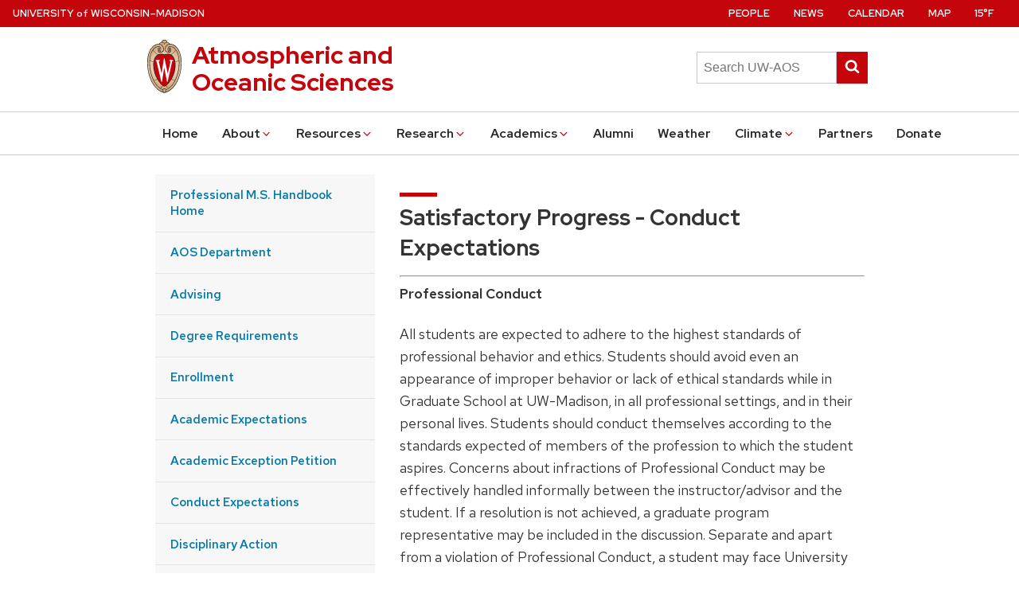

--- FILE ---
content_type: text/html; charset=UTF-8
request_url: https://www.aos.wisc.edu/academics/profms/handbook/conduct-exp/
body_size: 63310
content:
<!DOCTYPE html>
<!--[if lte IE 9]>
<html class="old-ie" lang="en-US">
<![endif]-->
<!--[if !(IE 6) | !(IE 7) | !(IE 8) | !(IE 9)  ]><!-->
<html lang="en-US" class="no-js">
<!--<![endif]-->
  <head>
    <title>
      Department of Atmospheric and Oceanic Sciences | University of Wisconsin&ndash;Madison
    </title>
    <link rel="shortcut icon" type="image/ico" href="/images/favicon.ico" />
    <link rel="shortcut icon" type="image/png" href="/images/favicon.png" />
    <meta name="viewport" content="width=device-width, initial-scale=1">
    <!-- <link rel="stylesheet" href="/assets/fonts/uw160/fonts.0.0.1.css"> -->
    <link rel="stylesheet" href="/assets/fonts/uw-rh/fonts.0.0.1.css">
    <link rel="stylesheet" href="/assets/css/uw-style.css?version=1.0.3">
    <link rel="stylesheet" href="/assets/css/aos-style.css">
    <script>(function(H){H.className=H.className.replace(/\bno-js\b/,'')})(document.documentElement)</script>

    

    <!-- Open Graph -->
    <meta property="og:image" content="http://aos.wisc.edu/assets/images/uw-crest.png">
    <meta property="og:image:secure_url" content="https://aos.wisc.edu/assets/images/uw-crest.png">
    <meta property="og:site_name" content="Department of Atmospheric and Oceanic Sciences">
    <meta property="og:title" content="Department of Atmospheric and Oceanic Sciences">
    <meta property="og:type" content="website">
    <meta property="og:url" content="/academics/profms/handbook/conduct-exp/">
    <meta property="twitter:account_id" content="1949882712">

    <!--[if lte IE 9]>
      <link rel="stylesheet" href="/assets/css/uw-style-ie.css?version=1.0.3">
    <![endif]-->
    <!-- HTML5 shim and Respond.js IE8 support of HTML5 elements and media queries -->
    <!--[if lt IE 9]>
      <script src="https://oss.maxcdn.com/libs/html5shiv/3.7.0/html5shiv.js"></script>
      <script src="https://oss.maxcdn.com/libs/respond.js/1.4.2/respond.min.js"></script>
    <![endif]-->
    <style>
     #main {
        min-height: -webkit-calc(100vh - 567px);
        min-height: -moz-calc(100vh - 567px);
        min-height: -o-calc(100vh - 567px);
        min-height: calc(100vh - 567px);
      }
    </style>
  </head>
  <body>
    <a class="uw-show-on-focus" href="#main" id="uw-skip-link">Skip to main content</a>
    <!-- UW navbar -->
    <div class="uw-global-bar">
      <a class="uw-global-name-link" href="http://www.wisc.edu">U<span>niversity <span class="uw-of">of</span> </span>W<span>isconsin</span>&ndash;Madison</a>
    </div>

    <!-- branding header -->
    <header id="branding" class="uw-header uw-has-search">
      <div class="uw-header-container">
        <div class="uw-header-crest-title">
          <div class="uw-header-crest">
            <a href="http://www.wisc.edu"><img class="uw-crest-svg" src="/assets/images/uw-crest.svg" alt="Link to University of Wisconsin-Madison home page"></a>
          </div>
          <div class="uw-title-tagline">
            <h1 id="site-title" class="uw-site-title">
              <a href="/" rel="home">Atmospheric and <br />Oceanic Sciences</a>
            </h1>
            <!-- <div id="site-description" class="uw-site-tagline">Sample site has a tagline</div> -->
          </div>
        </div>
<!--        <div class="uw-header-search">
          <form role="search" method="get" action="" class="uw-search-form form-inline collapse">
            <label for="s" class="uw-show-for-sr-only">Search this site</label>
            <input type="text" class="uw-search-input" placeholder="Search" name="s" id="s" value="">
            <button class="unstyle uw-search-submit" type="success">
              <svg aria-hidden="true" role="presentation">
                <use xmlns:xlink="http://www.w3.org/1999/xlink" xlink:href="#uw-symbol-search"></use>
              </svg>
              <span class="uw-show-for-sr-only">Submit search</span>
            </button>
          </form>
        </div> -->
        <div class="uw-header-search">
          <form role="search" method="get" action="/search/" class="uw-search-form form-inline collapse">
            <label for="searchSting" class="uw-show-for-sr-only">Search this site</label>
            <input type="text" class="uw-search-input" placeholder="Search UW-AOS" name="searchString" id="searchSting" value="">
            <button class="unstyle uw-search-submit" type="success">
              <svg aria-hidden="true" role="presentation">
                <use xmlns:xlink="http://www.w3.org/1999/xlink" xlink:href="#uw-symbol-search"></use>
              </svg>
              <span class="uw-show-for-sr-only">Submit search</span>
            </button>
          </form>
        </div>
<!-- Google custom search
      <div> id="search" class="uw-header-search">
             <form role="search" method="get" action="//search/" class="uw-search-form form-inline collapse">
                 <input id="searchString" name="searchString"
                        placeholder="Search" type="text">
                 <input id="searchButton" name="googleSearchName" type="submit" value="Search">
             </form>
         </div>
NO -->
      </div>
    </header>
    
    <!-- Mobile menu button -->
    <button class="uw-mobile-menu-button-bar uw-mobile-menu-button-bar-reversed uw-is-closed " data-menu="uw-top-menus" aria-label="Open menu" aria-expanded="false" aria-controls="uw-top-menus">Menu<svg aria-hidden="true"><use xmlns:xlink="http://www.w3.org/1999/xlink" xlink:href="#uw-symbol-menu"></use></svg><svg aria-hidden="true"><use xmlns:xlink="http://www.w3.org/1999/xlink" xlink:href="#uw-symbol-close"></use></svg></button>

    <!-- Main and secondary nav menus -->
    <div id="uw-top-menus" class="uw-is-visible uw-horizontal uw-hidden" aria-hidden="false">
      <div class="uw-main-nav">
        <nav class="uw-nav-menu uw-nav-menu-reverse" aria-label="Main Menu">
          <ul id="uw-main-nav">
            <li>
              <a href="/">Home</a>
            </li>
            <li id="menu-about" class="uw-dropdown">
              <a href="" role="button" aria-haspopup="true" aria-expanded="false">
                About<svg aria-hidden="true" class="uw-caret"><use xmlns:xlink="http://www.w3.org/1999/xlink" xlink:href="#uw-symbol-caret-down"></use></svg><svg aria-hidden="true" class="uw-caret"><use xmlns:xlink="http://www.w3.org/1999/xlink" xlink:href="#uw-symbol-caret-up"></use></svg>
              </a>
              <ul aria-hidden="true" aria-label="About submenu" class="uw-child-menu">
                <li>
                  <a href="/about/">Department</a>
                </li>
                <li>
                  <a href="/people/">People</a>
                </li>
                <li>
                  <a href="/news/">News</a>
                </li>
                <li>
                  <a href="/about/history/">History</a>
                </li>
                <li>
                  <a href="/dei/">Diversity, Equity, Inclusion</a>
                </li>
                <li>
                  <a href="/awards/">Awards</a>
                </li>
                <li>
                  <a href="/contact/">Contact Us</a>
                </li>
              </ul>
            </li>

            <li id="menu-research" class="uw-dropdown">
              <a href="" role="button" aria-haspopup="true" aria-expanded="false">
                Resources<svg aria-hidden="true" class="uw-caret"><use xmlns:xlink="http://www.w3.org/1999/xlink" xlink:href="#uw-symbol-caret-down"></use></svg><svg aria-hidden="true" class="uw-caret"><use xmlns:xlink="http://www.w3.org/1999/xlink" xlink:href="#uw-symbol-caret-up"></use></svg>
              </a>
              <ul aria-hidden="true" aria-label="Research submenu" class="uw-child-menu">
                <li>
                  <a href="/resources/deptdocs/">Department Documents</a>
                </li>
                <li>
                  <a href="/resources/mentorship/">Mentorship and Teaching</a>
                </li>
                <li>
                  <a href="/resources/health/">Health and Wellness</a>
                </li>
                <li>
                  <a href="/resources/profdev/">Professional Development</a>
                </li>
                <li>
                  <a href="/resources/outreach/">Outreach</a>
                </li>
                <li>
                  <a href="/resources/locallife/">Local Life</a>
                </li>
                <li>
                  <a href="/resources/reporting/">Reporting misconduct</a>
                </li>
                <li>
                  <a href="https://accessible.wisc.edu/">Accessibility Resources</a>
                </li>
              </ul>
            </li>

            <li id="menu-research" class="uw-dropdown">
              <a href="" role="button" aria-haspopup="true" aria-expanded="false">
                Research<svg aria-hidden="true" class="uw-caret"><use xmlns:xlink="http://www.w3.org/1999/xlink" xlink:href="#uw-symbol-caret-down"></use></svg><svg aria-hidden="true" class="uw-caret"><use xmlns:xlink="http://www.w3.org/1999/xlink" xlink:href="#uw-symbol-caret-up"></use></svg>
              </a>
              <ul aria-hidden="true" aria-label="Research submenu" class="uw-child-menu">
                <li>
                  <a href="/research/">Overview</a>
                </li>
                <li>
                  <a href="/research/synoptic/">Synoptic Meteorology</a>
                </li>
                <li>
                  <a href="/research/climate/">Climate and Climate Change</a>
                </li>
                <li>
                  <a href="/research/dynamics/">Large Scale Dynamics</a>
                </li>
                <li>
                  <a href="/research/radiation/">Radiation and Remote Sensing</a>
                </li>
                <li>
                  <a href="/research/physics/">Cloud and Atmospheric Physics</a>
                </li>
                <li>
                  <a href="/research/oceanography/">Oceanography</a>
                </li>
                <li>
                  <a href="/research/software/">Software</a>
                </li>
                <li>
                  <a href="/academics/graduate/graduate_research_opportunities">Graduate Research Opportunities</a>
                </li>
                <li>
                  <a href="/aosjournal/">Journal of UW-AOS (includes M.S. and Ph.D Theses)</a>
                </li>
              </ul>
            </li>
            <li id="menu-academics" class="uw-dropdown">
              <a href="" role="button" aria-haspopup="true" aria-expanded="false">
                Academics<svg aria-hidden="true" class="uw-caret"><use xmlns:xlink="http://www.w3.org/1999/xlink" xlink:href="#uw-symbol-caret-down"></use></svg><svg aria-hidden="true" class="uw-caret"><use xmlns:xlink="http://www.w3.org/1999/xlink" xlink:href="#uw-symbol-caret-up"></use></svg>
              </a>
              <ul aria-hidden="true" aria-label="Academics submenu" class="uw-child-menu">
                <li>
                  <a href="/prospective/">Prospective Students</a>
                </li>
                <li>
                  <a href="/academics/undergraduate/">Undergraduate Program</a>
                </li>
                <li>
                  <a href="/academics/graduate/">Research Graduate Program</a>
                </li>
                <li>
                  <a href="/academics/profms/">Professional Master's Program</a>
                </li>
                <li>
                  <a href="/aosjournal/">Journal of UW-AOS (includes M.S. and Ph.D Theses)</a>
                </li>
                <li>
                  <a href="/academics/aos-courses/">AOS Course Listing</a>
                </li>
                <li>
                  <a href="/academics/Scholarships/">Scholarships</a>
                </li>
                <li>
                  <a href="/academics/careers/">Careers in AOS</a>
                </li>
                <li>
                  <a href="/academics/graduate/graduate_research_opportunities">Graduate Research Opportunities</a>
                </li>
                 <li>
                  <a href="/academics/teachingassistant/">Teaching Assistantships (TA)</a>
                </li>
              </ul>
            </li>
            <li>
              <a href="/alumni/">Alumni</a>
            </li>
            <li>
              <a href="/weather/">Weather</a>
            </li>
            <li id="menu-climate" class="uw-dropdown">
              <a href="" role="button" aria-haspopup="true" aria-expanded="false">Climate<svg aria-hidden="true" class="uw-caret"><use xmlns:xlink="http://www.w3.org/1999/xlink" xlink:href="#uw-symbol-caret-down"></use></svg><svg aria-hidden="true" class="uw-caret"><use xmlns:xlink="http://www.w3.org/1999/xlink" xlink:href="#uw-symbol-caret-up"></use></svg>
              </a>
              <ul aria-hidden="true" aria-label="Research submenu" class="uw-child-menu">
                <li>
                  <a href="https://wisconet.wisc.edu/">Wisconet (Wisconsin's Environmental Mesonet)</a>
                </li>

                <li>
                  <a href="http://www.aos.wisc.edu/~sco/">Wisconsin State Climatology Office (SCO)</a>
                </li>
                <li>
                  <a href="https://nelson.wisc.edu/ccr/">Center for Climatic Research (CCR)</a>
                </li>
                <li>
                  <a href="https://nelson.wisc.edu/sage/">Center for Sustainability and the Global Environment (SAGE)</a>
                </li>
                <li>
                  <a href="https://nelson.wisc.edu/ccr/cpep/">Climate, People and the Environment Program (CPEP)</a>
                </li>
              </ul>
            </li>
            <li>
              <a href="/partners/">Partners</a>
            </li>
            <li>
              <a href="/alumni/giving/">Donate</a>
            </li>
          </ul>
        </nav>
      </div>
      <div class="uw-secondary-nav">
        <nav class="uw-nav-menu uw-nav-menu-secondary" aria-label="Secondary Menu">
          <ul>
            <li>
              <a href="/people">People</a>
            </li>
            <li>
              <a href="/news/">News</a>
            </li>
            <li>
              <a href="http://www.today.wisc.edu/events/department/358" target="_blank">Calendar</a>
            </li>
            <li>
              <a href="http://maps.wisc.edu/s/2c31jkkm" target="_blank">Map</a>
            </li>
            <li>
              <a href="/weather/"><div id="header-wx">Weather</div></a>
            </li>
          </ul>
        </nav>
      </div>
    </div>

    <!-- main content -->
    <main id="main">
        <div class="uw-full-row">
  &nbsp;
</div>

<div class="uw-full-row">
  <div class="uw-row uw-flex-reverse">
    <div class="uw-col uw-body">
      <h1 class="uw-mini-bar">
        
      </h1>
      <h2 id="satisfactory-progress---conduct-expectations">Satisfactory Progress - Conduct Expectations</h2>
<hr />

<p><strong>Professional Conduct</strong></p>

<p>All students are expected to adhere to the highest standards of professional behavior and ethics. Students should avoid even an appearance of improper behavior or lack of ethical standards while in Graduate School at UW-Madison, in all professional settings, and in their personal lives. Students should conduct themselves according to the standards expected of members of the profession to which the student aspires. Concerns about infractions of Professional Conduct may be effectively handled informally between the instructor/advisor and the student. If a resolution is not achieved, a graduate program representative may be included in the discussion. Separate and apart from a violation of Professional Conduct, a student may face University disciplinary action with regard to the same action. Students are responsible for reading the information here as well as the information published on all the relevant web sites. Lack of knowledge of this information does not excuse any infraction.</p>

<p><em>Professional Ethics:</em> Students shall show respect for a diversity of opinions, perspectives and cultures; accurately represent their work and acknowledge the contributions of others; participate in and commit to related opportunities; aim to gain knowledge and contribute to the knowledge base of others; understand the UW Student Code of Conduct; represent their profession and the program; and strive to incorporate and practice disciplinary ideals in their daily lives. Resumes/CVs must reflect accurate information.</p>

<p><em>Honesty and Integrity:</em> Students shall demonstrate honesty and integrity as shown by their challenging of themselves in academic pursuits; honesty and ethics in research and IRB applications—including honesty in interpretation of data, commitment to an unbiased interpretation of academic and professional endeavors; and the need to document research activities, protect subject/client confidentiality and HIPPA regulations. Students shall follow-through and pull their weight in group activities and understand where collaboration among students is or is not allowed; not plagiarize others or past work (self-plagiarism), cheat, or purposefully undermine the work of others; and avoid conflicts of interest for the duration of their time in the program. As a professional, honesty and integrity also extends to personal behavior in life outside of the academic setting by realizing that students are representatives of the program, UW-Madison, and the profession as a whole.</p>

<p><em>Interpersonal and Workplace Relationships:</em> Students shall interact with peers, faculty, staff and those they encounter in their professional capacity in a manner that is respectful, considerate, and professional. This includes and is not limited to attending all scheduled meetings, honoring agreed upon work schedules, being on-time and prepared for work/meetings, contributing collaboratively to the team, keeping the lines of communication open, offering prompt response to inquiries, and employing respectful use of available equipment/technology/resources. Chronic or unexplained absences are unprofessional in the workplace and could be grounds for termination or removal of funding/scholarship. To facilitate the free and open exchange of ideas, any criticism shall be offered in a constructive manner, and the right of others to hold different opinions shall be respected.</p>

<p><em>Commitment to Learning:</em> Students are expected to meet their educational responsibilities at all times. Be actively prepared for class and be ready for questions and answers. Be on time for every class and always show courtesy during class or if you have to leave class early. If possible, students should notify the instructor at least one day in advance of a planned absence. Students who are unable to attend class are responsible for finding out what occurred that day and should not expect instructors to give them individual instruction. Recognizing that the pursuit of knowledge is a continuous process, students shall show commitment to learning by persevering despite adversity and seeking guidance in order to adapt to change. Students shall strive for academic excellence and pursue and incorporate all critique, both positive and negative, in the acquisition of knowledge in order to understand and respect the community in which they work.</p>

<p><em>Professional Appearance:</em> Students shall convey a positive, professional appearance in order to represent the program in a dignified manner. Appearance includes a person’s dress, hygiene, and appropriate etiquette/protocols for the environment (including safety protocols and protective clothing in environments that require them).</p>

<p>This graduate program, the Graduate School, and the Division of Student Life all uphold the UW-System policies and procedures in place for academic and non-academic misconduct. Furthermore, unprofessional behavior towards clients/subjects, faculty, staff, peers and public are significant issues in the evaluation and promotion of students. In turn, we hold expectations for the highest level of academic integrity and expect professional, ethical, and respectful conduct in all interactions. Students may be disciplined or dismissed from the graduate program for misconduct or disregard for professional conduct expectations regardless of their academic standing in the program.</p>

<p><strong>Academic Misconduct</strong></p>

<p>Academic misconduct is an act in which a student (UWS 14.03(1)):</p>

<ol>
  <li>seeks to claim credit for the work or efforts of another without authorization or citation;</li>
  <li>uses unauthorized materials or fabricated data in any academic exercise;</li>
  <li>forges or falsifies academic documents or records;</li>
  <li>intentionally impedes or damages the academic work of others;</li>
  <li>engages in conduct aimed at making false representation of a student’s academic performance; or</li>
  <li>assists other students in any of these acts.</li>
</ol>

<p>Examples of academic misconduct include but are not limited to:</p>

<ol>
  <li>cutting and pasting text from the Web without quotation marks or proper citation;</li>
  <li>paraphrasing from the Web without crediting the source;</li>
  <li>using notes or a programmable calculator in an exam when such use is not allowed;</li>
  <li>using another person’s ideas, words, or research and presenting it as one’s own by not properly crediting the originator;</li>
  <li>stealing examinations or course materials;</li>
  <li>changing or creating data in a lab experiment;</li>
  <li>altering a transcript;</li>
  <li>signing another person’s name to an attendance sheet;</li>
  <li>hiding a book knowing that another student needs it to prepare for an assignment;</li>
  <li>collaboration that is contrary to the stated rules of the course; or</li>
  <li>tampering with a lab experiment or computer program of another student.</li>
</ol>

<p>Additional information regarding Academic Misconduct:</p>

<p><a href="https://grad.wisc.edu/documents/misconduct-academic/">Graduate School’s Academic Policies and Procedures: Misconduct, Academic</a></p>

<p><a href="https://conduct.students.wisc.edu/academic-misconduct/">Dean of Students Office: Information for Students: How to Avoid Academic Misconduct? What Happens If I engage in Academic Misconduct? What Should I do If I know a Classmate is Cheating?</a></p>

<p><a href="https://conduct.students.wisc.edu/documents/academic-misconduct-flow-chart/">Dean of Students Office: Academic Misconduct Flowchart</a></p>

<p><a href="https://docs.legis.wisconsin.gov/code/admin_code/uws/14">University of Wisconsin System: Chapter UWS 14: Student Academic Disciplinary Procedures</a></p>

<p><strong>Non-Academic Misconduct</strong></p>

<p>The university may discipline a student in non-academic matters in the following situations:</p>

<ol>
  <li>for conduct which constitutes a serious danger to the personal safety of a member of the university community or guest;</li>
  <li>for stalking or harassment;</li>
  <li>for conduct that seriously damages or destroys university property or attempts to damage or destroy university property, or the property of a member of the university community or guest;</li>
  <li>for conduct that obstructs or seriously impairs university-run or university-authorized activities, or that interferes with or impedes the ability of a member of the university community, or guest, to participate in university-run or university-authorized activities;</li>
  <li>for unauthorized possession of university property or property of another member of the university community or guest;</li>
  <li>for acts which violate the provisions of UWS 18, Conduct on University Lands;</li>
  <li>for knowingly making a false statement to any university employee or agent on a university-related matter, or for refusing to identify oneself to such employee or agent;</li>
  <li>for violating a standard of conduct, or other requirement or restriction imposed in connection with disciplinary action.</li>
</ol>

<p>Examples of non-academic misconduct include but are not limited to:</p>

<ol>
  <li>engaging in conduct that is a crime involving danger to property or persons, as defined in UWS 18.06(22)(d);</li>
  <li>attacking or otherwise physically abusing, threatening to physically injure, or physically intimidating a member of the university community or a guest;</li>
  <li>attacking or throwing rocks or other dangerous objects at law enforcement personnel, or inciting others to do so;</li>
  <li>selling or delivering a controlled substance, as defined in 161 Wis. Stats., or possessing a controlled substance with intent to sell or deliver;</li>
  <li>removing, tampering with, or otherwise rendering useless university equipment or property intended for use in preserving or protecting the safety of members of the university community, such as fire alarms, fire extinguisher, fire exit signs, first aid equipment, or emergency telephones; or obstructing fire escape routes;</li>
  <li>preventing or blocking physical entry to or exit from a university building, corridor, or room;</li>
  <li>engaging in shouted interruptions, whistling, or similar means of interfering with a classroom presentation or a university-sponsored speech or program;</li>
  <li>obstructing a university officer or employee engaged in the lawful performance of duties;</li>
  <li>obstructing or interfering with a student engaged in attending classes or participating in university-run or university-authorized activities;</li>
  <li>knowingly disrupting access to university computing resources or misusing university computing resources.</li>
</ol>

<p>Additional information regarding Non-Academic Misconduct:</p>

<p><a href="https://grad.wisc.edu/documents/misconduct-nonacademic/">Graduate School’s Academic Policies and Procedures: Misconduct, Non-Academic</a></p>

<p><a href="https://conduct.students.wisc.edu/nonacademic-misconduct/">Dean of Students Office: Non-Academic Misconduct Standards Statement</a></p>

<p><a href="https://conduct.students.wisc.edu/nonacademic-misconduct/nonac-procedures/">Dean of Students Office: Non-Academic Misconduct Process</a></p>

<p><a href="https://docs.legis.wisconsin.gov/code/admin_code/uws/17">University of Wisconsin System: Chapter UWS 17: Student Non-Academic Disciplinary Procedures</a></p>

<p><a href="https://docs.legis.wisconsin.gov/code/admin_code/uws/18">University of Wisconsin System: Chapter UWS 18: Conduct on University Lands</a></p>

<p><strong>Research Misconduct</strong></p>

<p>Some graduate education is carried out not in classrooms, but in laboratories and other research venues, often supported by federal or other external funding sources. Indeed, it is often difficult to distinguish between academic misconduct and cases of research misconduct. Graduate students are held to the same standards of responsible conduct of research as faculty and staff. The Graduate School is responsible for investigating allegations of research misconduct. This is often done in consultation with the Division of Student Life as well as with federal and state agencies to monitor, investigate, determine sanctions, and train about the responsible conduct of research. For more information, contact the Associate Vice Chancellor for Research Policy, 333 Bascom Hall, (608) 262-1044.</p>

<p>Please see section on “Research Misconduct Reporting” for further information on reporting research misconduct of others. Here are links for additional information regarding Research Misconduct and Responsible Conduct:</p>

<p><a href="https://grad.wisc.edu/documents/responsible-conduct-of-research/">Graduate School’s Academic Policies and Procedures: Responsible Conduct of Research</a></p>

<p><a href="http://research.wisc.edu/respolcomp/resethics/">Office of the Vice Chancellor for Research and Graduate Education’s - Office of Research Policy: Introduction &amp; Guide to Resources on Research Ethics</a></p>

<p><a href="https://research.wisc.edu/kb-article/?id=34484">Office of the Vice Chancellor for Research and Graduate Education’s Office of Research Policy: Policies, Responsibilities, and Procedures: Reporting Misconduct</a></p>

<p><a href="https://research.wisc.edu/kb-article/?id=34483">Office of the Vice Chancellor for Research and Graduate Education’s Office of Research Policy: Policies, Responsibilities, and Procedures: Responsible Conduct of Research Resources</a></p>

    </div>
    <aside class="uw-col uw-sidebar">
      <button class="uw-button-unstyle uw-side-nav-button"><svg aria-hidden="true"><use xmlns:xlink="http://www.w3.org/1999/xlink" xlink:href="#uw-symbol-caret-down"></use></svg> Select a section…</button>
      <div class="uw-side-nav">
        <ul>
          
          <li><a  href="/academics/profms/handbook/">Professional M.S. Handbook Home</a></li>
          
          <li><a  href="/academics/profms/handbook/dept/">AOS Department</a></li>
          
          <li><a  href="/academics/profms/handbook/advising/">Advising</a></li>
          
          <li><a  href="/academics/profms/handbook/degree-req/">Degree Requirements</a></li>
          
          <li><a  href="/academics/profms/handbook/enrollment/">Enrollment</a></li>
          
          <li><a  href="/academics/profms/handbook/aca-expect">Academic Expectations</a></li>
          
          <li><a  href="/academics/profms/handbook/petition">Academic Exception Petition</a></li>
          
          <li><a  href="/academics/profms/handbook/conduct-exp">Conduct Expectations</a></li>
          
          <li><a  href="/academics/profms/handbook/discipline">Disciplinary Action</a></li>
          
          <li><a  href="/academics/profms/handbook/grievance">Grievance Procedures</a></li>
          
          <li><a  href="/academics/profms/handbook/funding">Funding</a></li>
          
          <li><a  href="/academics/profms/handbook/involvement">Student Involvement</a></li>
          
          <li><a  href="/academics/profms/handbook/prodevelop">Professional Development</a></li>
          
          <li><a  href="/academics/profms/handbook/health">Student Health</a></li>
          
          <li><a  href="/academics/profms/handbook/new">New Student Information</a></li>
          
          <li><a  href="/academics/profms/handbook/international">International Student Info</a></li>
          
        </ul>
      </div>
      
      <div class="uw-sidebar-box">
        <h3>Program Manager</h3> <p>Kaitlyn Heinlein<br /><a href="mailto:profms@aos.wisc.edu">profms@aos.wisc.edu</a></p> <h3>Faculty Director</h3> <p>Jonathan Martin<br /><a href="mailto:profms@aos.wisc.edu">profms@aos.wisc.edu</a></p>
      </div>
      
    </aside>
  </div>
</div>

    </main>

    <footer id="colophon" class="uw-footer">
      <div class="uw-footer-content">
        <div class="uw-logo">
          <a href="http://www.wisc.edu" aria-label="Link to main university website">
            <svg aria-hidden="true"><use xmlns:xlink="http://www.w3.org/1999/xlink" xlink:href="#uw-symbol-crest-footer"></use></svg>
          </a>
          <br /><a href="http://ls.wisc.edu" aria-label="Link to the College of Letters and Science website">College of Letters and Science</a>&nbsp;
        </div>
        <div class="uw-footer-menu" role="complementary">
          <h3 class="uw-footer-header">Partners</h3>
          <ul>
            <li><a href="http://aos.wisc.edu/~sco">State Climatology Office</a></li>
            <li><a href="http://ssec.wisc.edu">Space Science and Engineering Center</a></li>
            <li><a href="http://nelson.wisc.edu">Nelson Institute</a></li>
            <li><a href="http://nelson.wisc.edu/ccr">Center for Climatic Research</a></li>
            <li><a href="http://sage.wisc.edu">Center for Sustainability and Global Environment</a></li>
          </ul>
        </div>
            
        <div class="uw-footer-contact">
          <h3 class="uw-footer-header">Contact Us</h3>
          <ul class="uw-contact-list">
            <li class="uw-contact-item">1225 West Dayton Street<br />Madison, WI 53706</li>
            <li class="uw-contact-item">Email: <a href="mailto:aos@aos.wisc.edu">aos@aos.wisc.edu</a></li>
            <li class="uw-contact-item">Outreach: <a href="mailto:outreach@aos.wisc.edu">outreach@aos.wisc.edu</a></li>
            <li class="uw-contact-item">Phone: <a href="tel:608-262-2828">608-262-2828</a></li>
            <li>
              <ul class="uw-social-icons">
                <li id="uw-icon-bluesky" class="uw-social-icon">
                  <a aria-label="bluesky" href="https://bsky.app/profile/uwmad-aos.bsky.social"><svg aria-hidden="true"><use xmlns:xlink="http://www.w3.org/1999/xlink" xlink:href="#uw-symbol-bluesky"></use></svg></a>
                </li>
                <li id="uw-icon-facebook" class="uw-social-icon">
                  <a aria-label="facebook" href="https://facebook.com/uwaos"><svg aria-hidden="true"><use xmlns:xlink="http://www.w3.org/1999/xlink" xlink:href="#uw-symbol-facebook"></use></svg></a>
                </li>
                <li id="uw-icon-youtube" class="uw-social-icon">
                  <a aria-label="youtube" href="https://go.wisc.edu/n73h8t"><svg aria-hidden="true"><use xmlns:xlink="http://www.w3.org/1999/xlink" xlink:href="#uw-symbol-youtube"></use></svg></a>
                </li>
		                <li id="uw-icon-linkedin" class="uw-social-icon">
                  <a aria-label="linkedin" href="https://www.linkedin.com/company/89952342"><svg aria-hidden="true"><use xmlns:xlink="http://www.w3.org/1999/xlink" xlink:href="#uw-symbol-linkedin"></use></svg></a>
                </li>
              </ul>
            </li>
          </ul>
        </div>
      </div>

      <div class="uw-copyright">
        <p>&#169; 2024 Board of Regents of the <a href="http://www.wisconsin.edu">University of Wisconsin System</a> | Feedback, questions, or accessibility issues: <a href="mailto:webmaster@aos.wisc.edu">webmaster@aos.wisc.edu</a></p>
      </div>
    </footer>

    <!-- Overlay container if using sidebar nav -->
    <div class="uw-overlay"></div>

    <!-- SVG icons -->
    <svg aria-hidden="true" style="display: inline; height: 0; position: absolute;" xmlns:xlink="http://www.w3.org/1999/xlink">
      <title>Site icons</title>
      <defs>
        <symbol id="uw-symbol-more" viewBox="0,0,1792,1792">
          <title id="title">More</title>
          <path d="M979 960q0 13-10 23l-466 466q-10 10-23 10t-23-10l-50-50q-10-10-10-23t10-23l393-393-393-393q-10-10-10-23t10-23l50-50q10-10 23-10t23 10l466 466q10 10 10 23zm384 0q0 13-10 23l-466 466q-10 10-23 10t-23-10l-50-50q-10-10-10-23t10-23l393-393-393-393q-10-10-10-23t10-23l50-50q10-10 23-10t23 10l466 466q10 10 10 23z"></path>
        </symbol>
        <symbol id="uw-symbol-menu" viewBox="0 0 1024 1024">
          <title id="svg-menu">open menu</title>
          <path class="path1" d="M128 256h768v86h-768v-86zM128 554v-84h768v84h-768zM128 768v-86h768v86h-768z"></path>
        </symbol>
        <symbol id="uw-symbol-close" viewBox="0 0 805 1024">
          <title>close</title>
          <path class="path1" d="M741.714 755.429q0 22.857-16 38.857l-77.714 77.714q-16 16-38.857 16t-38.857-16l-168-168-168 168q-16 16-38.857 16t-38.857-16l-77.714-77.714q-16-16-16-38.857t16-38.857l168-168-168-168q-16-16-16-38.857t16-38.857l77.714-77.714q16-16 38.857-16t38.857 16l168 168 168-168q16-16 38.857-16t38.857 16l77.714 77.714q16 16 16 38.857t-16 38.857l-168 168 168 168q16 16 16 38.857z"></path>
        </symbol>
        <symbol id="uw-symbol-search" viewBox="0 0 951 1024">
          <title>search</title>
          <path class="path1" d="M658.286 475.429q0-105.714-75.143-180.857t-180.857-75.143-180.857 75.143-75.143 180.857 75.143 180.857 180.857 75.143 180.857-75.143 75.143-180.857zM950.857 950.857q0 29.714-21.714 51.429t-51.429 21.714q-30.857 0-51.429-21.714l-196-195.429q-102.286 70.857-228 70.857-81.714 0-156.286-31.714t-128.571-85.714-85.714-128.571-31.714-156.286 31.714-156.286 85.714-128.571 128.571-85.714 156.286-31.714 156.286 31.714 128.571 85.714 85.714 128.571 31.714 156.286q0 125.714-70.857 228l196 196q21.143 21.143 21.143 51.429z"></path>
        </symbol>
        <symbol id="uw-symbol-search-gray" viewBox="0 0 951 1024">
          <title>search</title>
          <path class="path1" d="M658.286 475.429q0-105.714-75.143-180.857t-180.857-75.143-180.857 75.143-75.143 180.857 75.143 180.857 180.857 75.143 180.857-75.143 75.143-180.857zM950.857 950.857q0 29.714-21.714 51.429t-51.429 21.714q-30.857 0-51.429-21.714l-196-195.429q-102.286 70.857-228 70.857-81.714 0-156.286-31.714t-128.571-85.714-85.714-128.571-31.714-156.286 31.714-156.286 85.714-128.571 128.571-85.714 156.286-31.714 156.286 31.714 128.571 85.714 85.714 128.571 31.714 156.286q0 125.714-70.857 228l196 196q21.143 21.143 21.143 51.429z"></path>
        </symbol>
        <symbol id="uw-symbol-search-in-blank" viewBox="0 0 951 1024">
          <title>search</title>
          <path class="path1" d="M658.286 475.429q0-105.714-75.143-180.857t-180.857-75.143-180.857 75.143-75.143 180.857 75.143 180.857 180.857 75.143 180.857-75.143 75.143-180.857zM950.857 950.857q0 29.714-21.714 51.429t-51.429 21.714q-30.857 0-51.429-21.714l-196-195.429q-102.286 70.857-228 70.857-81.714 0-156.286-31.714t-128.571-85.714-85.714-128.571-31.714-156.286 31.714-156.286 85.714-128.571 128.571-85.714 156.286-31.714 156.286 31.714 128.571 85.714 85.714 128.571 31.714 156.286q0 125.714-70.857 228l196 196q21.143 21.143 21.143 51.429z"></path>
        </symbol>
        <symbol id="uw-symbol-envelope" viewBox="0 0 1024 1024">
          <title>envelope</title>
          <path class="path1" d="M1024 405.714v453.714q0 37.714-26.857 64.571t-64.571 26.857h-841.143q-37.714 0-64.571-26.857t-26.857-64.571v-453.714q25.143 28 57.714 49.714 206.857 140.571 284 197.143 32.571 24 52.857 37.429t54 27.429 62.857 14h1.143q29.143 0 62.857-14t54-27.429 52.857-37.429q97.143-70.286 284.571-197.143 32.571-22.286 57.143-49.714zM1024 237.714q0 45.143-28 86.286t-69.714 70.286q-214.857 149.143-267.429 185.714-5.714 4-24.286 17.429t-30.857 21.714-29.714 18.571-32.857 15.429-28.571 5.143h-1.143q-13.143 0-28.571-5.143t-32.857-15.429-29.714-18.571-30.857-21.714-24.286-17.429q-52-36.571-149.714-104.286t-117.143-81.429q-35.429-24-66.857-66t-31.429-78q0-44.571 23.714-74.286t67.714-29.714h841.143q37.143 0 64.286 26.857t27.143 64.571z"></path>
        </symbol>
        <symbol id="uw-symbol-pinterest" class="uw-social-symbols" viewBox="0 0 731 1024">
          <title>pinterest-p</title>
          <path class="path1" d="M0 341.143q0-61.714 21.429-116.286t59.143-95.143 86.857-70.286 105.714-44.571 115.429-14.857q90.286 0 168 38t126.286 110.571 48.571 164q0 54.857-10.857 107.429t-34.286 101.143-57.143 85.429-82.857 58.857-108 22q-38.857 0-77.143-18.286t-54.857-50.286q-5.714 22.286-16 64.286t-13.429 54.286-11.714 40.571-14.857 40.571-18.286 35.714-26.286 44.286-35.429 49.429l-8 2.857-5.143-5.714q-8.571-89.714-8.571-107.429 0-52.571 12.286-118t38-164.286 29.714-116q-18.286-37.143-18.286-96.571 0-47.429 29.714-89.143t75.429-41.714q34.857 0 54.286 23.143t19.429 58.571q0 37.714-25.143 109.143t-25.143 106.857q0 36 25.714 59.714t62.286 23.714q31.429 0 58.286-14.286t44.857-38.857 32-54.286 21.714-63.143 11.429-63.429 3.714-56.857q0-98.857-62.571-154t-163.143-55.143q-114.286 0-190.857 74t-76.571 187.714q0 25.143 7.143 48.571t15.429 37.143 15.429 26 7.143 17.429q0 16-8.571 41.714t-21.143 25.714q-1.143 0-9.714-1.714-29.143-8.571-51.714-32t-34.857-54-18.571-61.714-6.286-60.857z"></path>
        </symbol>
        <symbol id="uw-symbol-twitter" class="uw-social-symbols" viewBox="0 0 951 1024">
          <title>twitter</title>
          <path class="path1" d="M925.714 233.143q-38.286 56-92.571 95.429 0.571 8 0.571 24 0 74.286-21.714 148.286t-66 142-105.429 120.286-147.429 83.429-184.571 31.143q-154.857 0-283.429-82.857 20 2.286 44.571 2.286 128.571 0 229.143-78.857-60-1.143-107.429-36.857t-65.143-91.143q18.857 2.857 34.857 2.857 24.571 0 48.571-6.286-64-13.143-106-63.714t-42-117.429v-2.286q38.857 21.714 83.429 23.429-37.714-25.143-60-65.714t-22.286-88q0-50.286 25.143-93.143 69.143 85.143 168.286 136.286t212.286 56.857q-4.571-21.714-4.571-42.286 0-76.571 54-130.571t130.571-54q80 0 134.857 58.286 62.286-12 117.143-44.571-21.143 65.714-81.143 101.714 53.143-5.714 106.286-28.571z"></path>
        </symbol>
        <symbol id="uw-symbol-youtube" class="uw-social-symbols" viewBox="0 0 878 1024">
          <title>youtube</title>
          <path class="path1" d="M554.857 710.857v120.571q0 38.286-22.286 38.286-13.143 0-25.714-12.571v-172q12.571-12.571 25.714-12.571 22.286 0 22.286 38.286zM748 711.429v26.286h-51.429v-26.286q0-38.857 25.714-38.857t25.714 38.857zM196 586.857h61.143v-53.714h-178.286v53.714h60v325.143h57.143v-325.143zM360.571 912h50.857v-282.286h-50.857v216q-17.143 24-32.571 24-10.286 0-12-12-0.571-1.714-0.571-20v-208h-50.857v223.429q0 28 4.571 41.714 6.857 21.143 33.143 21.143 27.429 0 58.286-34.857v30.857zM605.714 827.429v-112.571q0-41.714-5.143-56.571-9.714-32-40.571-32-28.571 0-53.143 30.857v-124h-50.857v378.857h50.857v-27.429q25.714 31.429 53.143 31.429 30.857 0 40.571-31.429 5.143-15.429 5.143-57.143zM798.857 821.714v-7.429h-52q0 29.143-1.143 34.857-4 20.571-22.857 20.571-26.286 0-26.286-39.429v-49.714h102.286v-58.857q0-45.143-15.429-66.286-22.286-29.143-60.571-29.143-38.857 0-61.143 29.143-16 21.143-16 66.286v98.857q0 45.143 16.571 66.286 22.286 29.143 61.714 29.143 41.143 0 61.714-30.286 10.286-15.429 12-30.857 1.143-5.143 1.143-33.143zM451.429 300v-120q0-39.429-24.571-39.429t-24.571 39.429v120q0 40 24.571 40t24.571-40zM862.286 729.143q0 133.714-14.857 200-8 33.714-33.143 56.571t-58.286 26.286q-105.143 12-317.143 12t-317.143-12q-33.143-3.429-58.571-26.286t-32.857-56.571q-14.857-64-14.857-200 0-133.714 14.857-200 8-33.714 33.143-56.571t58.857-26.857q104.571-11.429 316.571-11.429t317.143 11.429q33.143 4 58.571 26.857t32.857 56.571q14.857 64 14.857 200zM292 0h58.286l-69.143 228v154.857h-57.143v-154.857q-8-42.286-34.857-121.143-21.143-58.857-37.143-106.857h60.571l40.571 150.286zM503.429 190.286v100q0 46.286-16 67.429-21.143 29.143-60.571 29.143-38.286 0-60-29.143-16-21.714-16-67.429v-100q0-45.714 16-66.857 21.714-29.143 60-29.143 39.429 0 60.571 29.143 16 21.143 16 66.857zM694.857 97.714v285.143h-52v-31.429q-30.286 35.429-58.857 35.429-26.286 0-33.714-21.143-4.571-13.714-4.571-42.857v-225.143h52v209.714q0 18.857 0.571 20 1.714 12.571 12 12.571 15.429 0 32.571-24.571v-217.714h52z"></path>
        </symbol>
        <symbol id="uw-symbol-facebook" class="uw-social-symbols" viewBox="0 0 602 1024">
          <title>facebook</title>
          <path class="path1" d="M548 6.857v150.857h-89.714q-49.143 0-66.286 20.571t-17.143 61.714v108h167.429l-22.286 169.143h-145.143v433.714h-174.857v-433.714h-145.714v-169.143h145.714v-124.571q0-106.286 59.429-164.857t158.286-58.571q84 0 130.286 6.857z"></path>
        </symbol>
        <symbol id="uw-symbol-instagram" class="uw-social-symbols" viewBox="0 0 878 1024">
          <title>instagram</title>
          <path class="path1" d="M778.286 814.857v-370.286h-77.143q11.429 36 11.429 74.857 0 72-36.571 132.857t-99.429 96.286-137.143 35.429q-112.571 0-192.571-77.429t-80-187.143q0-38.857 11.429-74.857h-80.571v370.286q0 14.857 10 24.857t24.857 10h610.857q14.286 0 24.571-10t10.286-24.857zM616 510.286q0-70.857-51.714-120.857t-124.857-50q-72.571 0-124.286 50t-51.714 120.857 51.714 120.857 124.286 50q73.143 0 124.857-50t51.714-120.857zM778.286 304.571v-94.286q0-16-11.429-27.714t-28-11.714h-99.429q-16.571 0-28 11.714t-11.429 27.714v94.286q0 16.571 11.429 28t28 11.429h99.429q16.571 0 28-11.429t11.429-28zM877.714 185.714v652.571q0 46.286-33.143 79.429t-79.429 33.143h-652.571q-46.286 0-79.429-33.143t-33.143-79.429v-652.571q0-46.286 33.143-79.429t79.429-33.143h652.571q46.286 0 79.429 33.143t33.143 79.429z"></path>
        </symbol>
	        <symbol id="uw-symbol-linkedin" class="uw-social-symbols" viewBox="0 0 448 512">
          <title>facebook</title>
          <path d="M100.28 448H7.4V148.9h92.88zM53.79 108.1C24.09 108.1 0 83.5 0 53.8a53.79 53.79 0 0 1 107.58 0c0 29.7-24.1 54.3-53.79 54.3zM447.9 448h-92.68V302.4c0-34.7-.7-79.2-48.29-79.2-48.29 0-55.69 37.7-55.69 76.7V448h-92.78V148.9h89.08v40.8h1.3c12.4-23.5 42.69-48.3 87.88-48.3 94 0 111.28 61.9 111.28 142.3V448z"></path>
        </symbol>
	        <symbol id="uw-symbol-bluesky" class="uw-social-symbols" viewBox="-50 -70 430 390">
          <title>facebook</title>
          <path d="M180 141.964C163.699 110.262 119.308 51.1817 78.0347 22.044C38.4971 -5.86834 23.414 -1.03207 13.526 3.43594C2.08093 8.60755 0 26.1785 0 36.5164C0 46.8542 5.66748 121.272 9.36416 133.694C21.5786 174.738 65.0603 188.607 105.104 184.156C107.151 183.852 109.227 183.572 111.329 183.312C109.267 183.642 107.19 183.924 105.104 184.156C46.4204 192.847 -5.69621 214.233 62.6582 290.33C137.848 368.18 165.705 273.637 180 225.702C194.295 273.637 210.76 364.771 295.995 290.33C360 225.702 313.58 192.85 254.896 184.158C252.81 183.926 250.733 183.645 248.671 183.315C250.773 183.574 252.849 183.855 254.896 184.158C294.94 188.61 338.421 174.74 350.636 133.697C354.333 121.275 360 46.8568 360 36.519C360 26.1811 357.919 8.61012 346.474 3.43851C336.586 -1.02949 321.503 -5.86576 281.965 22.0466C240.692 51.1843 196.301 110.262 180 141.964Z"></path>
        </symbol>
        <symbol id="uw-symbol-caret-up" viewBox="0 0 1792 1792">
          <title>Collapse</title>
          <path d="M1395 1184q0 13-10 23l-50 50q-10 10-23 10t-23-10l-393-393-393 393q-10 10-23 10t-23-10l-50-50q-10-10-10-23t10-23l466-466q10-10 23-10t23 10l466 466q10 10 10 23z"></path>
        </symbol>
        <symbol id="uw-symbol-caret-down" viewBox="0 0 1792 1792">
          <title>Expand</title>
          <path d="M1395 736q0 13-10 23l-466 466q-10 10-23 10t-23-10l-466-466q-10-10-10-23t10-23l50-50q10-10 23-10t23 10l393 393 393-393q10-10 23-10t23 10l50 50q10 10 10 23z"></path>
        </symbol>
        <symbol id="uw-symbol-chevron-right" viewBox="0 0 695 1024">
          <title id="svg-next-slide">next slide</title>
          <path class="path1" d="M632.571 501.143l-424 424q-10.857 10.857-25.714 10.857t-25.714-10.857l-94.857-94.857q-10.857-10.857-10.857-25.714t10.857-25.714l303.429-303.429-303.429-303.429q-10.857-10.857-10.857-25.714t10.857-25.714l94.857-94.857q10.857-10.857 25.714-10.857t25.714 10.857l424 424q10.857 10.857 10.857 25.714t-10.857 25.714z"></path>
        </symbol>
        <symbol id="uw-symbol-chevron-left" viewBox="0 0 768 1024">
          <title id="svg-previous">previous slide</title>
          <path class="path1" d="M669.143 172l-303.429 303.429 303.429 303.429q10.857 10.857 10.857 25.714t-10.857 25.714l-94.857 94.857q-10.857 10.857-25.714 10.857t-25.714-10.857l-424-424q-10.857-10.857-10.857-25.714t10.857-25.714l424-424q10.857-10.857 25.714-10.857t25.714 10.857l94.857 94.857q10.857 10.857 10.857 25.714t-10.857 25.714z"></path>
        </symbol>
        <symbol id="uw-symbol-crest-footer" viewBox="0 0 200 132.78">
          <title id="svg-crest-footer">Footer Crest</title>
          <path d="M31.65,93.63c3,1.09,1.75,4.35,1,6.65L28.31,115l-5.4-17.44a8.47,8.47,0,0,1-.58-4.07H16.85v0.12c2.14,1.13,1.36,3.75.62,6.2l-4.55,15.31L7.14,96.41a7.23,7.23,0,0,1-.47-2.9H1v0.12c1.94,1.37,2.53,4,3.23,6.2l4.58,14.86c1.28,4.15,1.63,3.87,5.16,6.53L20,100.88l4.27,13.86c1.29,4.15,1.56,3.95,5.13,6.49l8.19-27.71h-6v0.12Z" transform="translate(-1 -0.61)"/><path d="M38.95,93.63c2,0.77,1.71,3.71,1.71,5.56v15.18c0,1.81.23,4.8-1.71,5.52V120h7.38v-0.12c-1.94-.77-1.71-3.71-1.71-5.52V99.19c0-1.81-.23-4.79,1.71-5.56V93.51H38.95v0.12Z" transform="translate(-1 -0.61)"/><path d="M53.12,99.43c0-2.78,2.8-3.67,5-3.67a8.68,8.68,0,0,1,6.1,2.54V93.75a18.9,18.9,0,0,0-5.79-.89c-4.74,0-9.75,1.94-9.75,7,0,8.54,13.36,7.41,13.36,13.7,0,2.82-3.34,4.19-5.55,4.19A13.17,13.17,0,0,1,48,114.41l1.13,5a19.44,19.44,0,0,0,7,1.21c6.06,0,10.41-4,10.41-8.34C66.49,104.87,53.12,104.95,53.12,99.43Z" transform="translate(-1 -0.61)"/><path d="M82.23,117.32c-6,0-9.87-5.28-9.87-11.2s3.73-9.91,9.09-9.91a13.15,13.15,0,0,1,7.19,2.3V93.87a30,30,0,0,0-7.07-1c-8,0-13.64,5.52-13.64,13.86,0,8.62,5.67,13.94,14.84,13.94a13.31,13.31,0,0,0,5.86-1.21l2-4.67H90.5A16.7,16.7,0,0,1,82.23,117.32Z" transform="translate(-1 -0.61)"/><path d="M104.63,92.83a14,14,0,0,0-14.57,13.85,13.83,13.83,0,0,0,14.18,14,14.09,14.09,0,0,0,14.29-14.18A13.63,13.63,0,0,0,104.63,92.83Zm-0.19,24.93c-6.1,0-9.95-5.8-9.95-11.44,0-6.08,3.85-10.59,9.87-10.59s9.75,5.68,9.75,11.56S110.34,117.75,104.44,117.75Z" transform="translate(-1 -0.61)"/><path d="M138.49,93.63c2.06,1.21,2,2.82,2,5.08V114L126.29,95.36l-0.55-.81a2.48,2.48,0,0,1-.58-1v0H119.5v0.12c2,1.21,2,2.82,2,5.08v16.07c0,2.25,0,3.86-2.06,5.11V120h6.88v-0.12c-2.06-1.25-2-2.86-2-5.11V99.19l13.32,17.52c1.71,2.3,2.91,3.63,5.67,4.6V98.7c0-2.25,0-3.87,2-5.08V93.51h-6.84v0.12Z" transform="translate(-1 -0.61)"/><path d="M151,99.43c0-2.78,2.8-3.67,5-3.67a8.68,8.68,0,0,1,6.1,2.54V93.75a18.86,18.86,0,0,0-5.79-.89c-4.73,0-9.75,1.94-9.75,7,0,8.54,13.36,7.41,13.36,13.7,0,2.82-3.34,4.19-5.56,4.19a13.18,13.18,0,0,1-8.51-3.34l1.13,5a19.46,19.46,0,0,0,7,1.21c6.06,0,10.41-4,10.41-8.34C164.37,104.87,151,104.95,151,99.43Z" transform="translate(-1 -0.61)"/><path d="M165.84,93.63c2,0.77,1.71,3.71,1.71,5.56v15.18c0,1.81.24,4.8-1.71,5.52V120h7.38v-0.12c-1.94-.77-1.71-3.71-1.71-5.52V99.19c0-1.81-.24-4.79,1.71-5.56V93.51h-7.38v0.12Z" transform="translate(-1 -0.61)"/><path d="M194.16,93.51v0.12c2.06,1.21,2,2.82,2,5.08V114L182,95.36l-0.55-.81a2.6,2.6,0,0,1-.58-1v0h-5.67v0.12c2,1.21,2,2.82,2,5.08v16.07c0,2.25,0,3.86-2.06,5.11V120H182v-0.12c-2.06-1.25-2-2.86-2-5.11V99.19l13.32,17.52c1.71,2.3,2.92,3.63,5.67,4.6V98.7c0-2.25,0-3.87,2-5.08V93.51h-6.84Z" transform="translate(-1 -0.61)"/><path d="M12.72,126.16v4.62a2.75,2.75,0,0,1-.34,1.38,2.27,2.27,0,0,1-1,.91,3.4,3.4,0,0,1-1.54.32,2.87,2.87,0,0,1-2.07-.7,2.55,2.55,0,0,1-.74-1.93v-4.6H8.24v4.52a1.81,1.81,0,0,0,.41,1.3,1.69,1.69,0,0,0,1.26.42,1.5,1.5,0,0,0,1.65-1.73v-4.51h1.17Z" transform="translate(-1 -0.61)"/><path d="M20.74,133.29H19.31l-3.51-5.69h0l0,0.32q0.07,0.91.07,1.66v3.71H14.79v-7.14h1.42l3.5,5.66h0c0-.08,0-0.35,0-0.82s0-.84,0-1.1v-3.74h1.07v7.14Z" transform="translate(-1 -0.61)"/><path d="M23,133.29v-7.14h1.17v7.14H23Z" transform="translate(-1 -0.61)"/><path d="M30.42,126.16h1.21l-2.5,7.14H27.9l-2.49-7.14h1.2l1.49,4.44c0.08,0.21.16,0.48,0.25,0.82s0.14,0.58.17,0.75c0-.25.11-0.53,0.2-0.86s0.16-.57.21-0.72Z" transform="translate(-1 -0.61)"/><path d="M37,133.29h-4v-7.14h4v1H34.08v1.94h2.69v1H34.08v2.24H37v1Z" transform="translate(-1 -0.61)"/><path d="M40,130.44v2.85H38.84v-7.14h2a3.32,3.32,0,0,1,2,.52,1.86,1.86,0,0,1,.66,1.56,2,2,0,0,1-1.39,1.9l2,3.16H42.86l-1.71-2.85H40Zm0-1h0.81a1.85,1.85,0,0,0,1.18-.3,1.1,1.1,0,0,0,.37-0.9,1,1,0,0,0-.4-0.87,2.17,2.17,0,0,0-1.19-.26H40v2.33Z" transform="translate(-1 -0.61)"/><path d="M49.68,131.36a1.8,1.8,0,0,1-.69,1.49,3,3,0,0,1-1.9.54,4.53,4.53,0,0,1-2-.38v-1.1a5.34,5.34,0,0,0,1,.36,4.39,4.39,0,0,0,1,.13,1.62,1.62,0,0,0,1-.26,0.86,0.86,0,0,0,.33-0.71,0.89,0.89,0,0,0-.3-0.68A4.57,4.57,0,0,0,47,130.1a3.31,3.31,0,0,1-1.38-.9,1.91,1.91,0,0,1-.4-1.22,1.71,1.71,0,0,1,.63-1.41,2.63,2.63,0,0,1,1.7-.51,5,5,0,0,1,2,.45l-0.37,1a4.47,4.47,0,0,0-1.7-.4,1.31,1.31,0,0,0-.86.25,0.81,0.81,0,0,0-.29.65,0.92,0.92,0,0,0,.12.48,1.2,1.2,0,0,0,.39.37,6.52,6.52,0,0,0,1,.46,5.31,5.31,0,0,1,1.15.61,1.8,1.8,0,0,1,.54.64A1.93,1.93,0,0,1,49.68,131.36Z" transform="translate(-1 -0.61)"/><path d="M51.41,133.29v-7.14h1.17v7.14H51.41Z" transform="translate(-1 -0.61)"/><path d="M57.26,133.29H56.1v-6.14H54v-1h5.37v1h-2.1v6.14Z" transform="translate(-1 -0.61)"/><path d="M62.81,129.41l1.69-3.26h1.27l-2.38,4.37v2.77H62.22v-2.73l-2.37-4.41h1.27Z" transform="translate(-1 -0.61)"/><path d="M76.33,129.71a3.9,3.9,0,0,1-.87,2.71,3.66,3.66,0,0,1-5,0,3.93,3.93,0,0,1-.87-2.73,3.86,3.86,0,0,1,.87-2.71A3.21,3.21,0,0,1,73,126a3.14,3.14,0,0,1,2.46,1A3.9,3.9,0,0,1,76.33,129.71Zm-5.45,0a3.19,3.19,0,0,0,.53,2,2.16,2.16,0,0,0,3.15,0,4.05,4.05,0,0,0,0-4A1.86,1.86,0,0,0,73,127a1.9,1.9,0,0,0-1.58.68A3.18,3.18,0,0,0,70.88,129.71Z" transform="translate(-1 -0.61)"/><path d="M79.36,133.29H78.2v-7.14h4v1H79.36v2.23h2.69v1H79.36v2.93Z" transform="translate(-1 -0.61)"/><path d="M93.39,133.29H92.12L90.91,129c-0.05-.19-0.12-0.45-0.2-0.8s-0.12-.59-0.14-0.73q0,0.31-.16.81c-0.07.33-.13,0.58-0.18,0.74L89,133.29H87.78l-0.92-3.57-0.94-3.56h1.19l1,4.16q0.24,1,.34,1.77c0-.28.09-0.59,0.16-0.93s0.14-.62.2-0.83L90,126.16h1.16l1.19,4.19a15.38,15.38,0,0,1,.36,1.74,12.74,12.74,0,0,1,.35-1.78l1-4.15h1.18Z" transform="translate(-1 -0.61)"/><path d="M96.6,133.29v-7.14h1.17v7.14H96.6Z" transform="translate(-1 -0.61)"/><path d="M104.11,131.36a1.8,1.8,0,0,1-.69,1.49,3,3,0,0,1-1.9.54,4.53,4.53,0,0,1-2-.38v-1.1a5.4,5.4,0,0,0,1,.36,4.42,4.42,0,0,0,1,.13,1.63,1.63,0,0,0,1-.26,0.86,0.86,0,0,0,.33-0.71,0.89,0.89,0,0,0-.3-0.68,4.59,4.59,0,0,0-1.25-.66,3.29,3.29,0,0,1-1.38-.9,1.91,1.91,0,0,1-.4-1.22,1.71,1.71,0,0,1,.63-1.41,2.63,2.63,0,0,1,1.7-.51,5,5,0,0,1,2,.45l-0.37,1a4.47,4.47,0,0,0-1.7-.4,1.31,1.31,0,0,0-.86.25,0.81,0.81,0,0,0-.29.65,0.92,0.92,0,0,0,.12.48,1.2,1.2,0,0,0,.39.37,6.43,6.43,0,0,0,1,.46,5.31,5.31,0,0,1,1.15.61,1.81,1.81,0,0,1,.54.64A1.93,1.93,0,0,1,104.11,131.36Z" transform="translate(-1 -0.61)"/><path d="M108.87,127.05a1.92,1.92,0,0,0-1.58.71,3.75,3.75,0,0,0,0,4,2,2,0,0,0,1.61.67,4.26,4.26,0,0,0,.88-0.09c0.28-.06.58-0.14,0.88-0.23v1a5.34,5.34,0,0,1-1.9.32,3,3,0,0,1-2.41-.95,4,4,0,0,1-.84-2.72,4.4,4.4,0,0,1,.41-1.95,2.92,2.92,0,0,1,1.18-1.28,3.58,3.58,0,0,1,1.81-.44,4.5,4.5,0,0,1,2,.46l-0.42,1a6.37,6.37,0,0,0-.77-0.3A2.75,2.75,0,0,0,108.87,127.05Z" transform="translate(-1 -0.61)"/><path d="M118.85,129.71a3.9,3.9,0,0,1-.87,2.71,3.15,3.15,0,0,1-2.47,1,3.18,3.18,0,0,1-2.48-1,3.94,3.94,0,0,1-.87-2.73A3.86,3.86,0,0,1,113,127a3.21,3.21,0,0,1,2.49-.95,3.15,3.15,0,0,1,2.46,1A3.91,3.91,0,0,1,118.85,129.71Zm-5.45,0a3.21,3.21,0,0,0,.53,2,2.16,2.16,0,0,0,3.15,0,4,4,0,0,0,0-4,1.86,1.86,0,0,0-1.56-.68,1.9,1.9,0,0,0-1.59.68A3.18,3.18,0,0,0,113.4,129.71Z" transform="translate(-1 -0.61)"/><path d="M126.67,133.29h-1.43l-3.51-5.69h0l0,0.32q0.07,0.91.07,1.66v3.71h-1.06v-7.14h1.42l3.5,5.66h0c0-.08,0-0.35,0-0.82s0-.84,0-1.1v-3.74h1.07v7.14Z" transform="translate(-1 -0.61)"/><path d="M133,131.36a1.8,1.8,0,0,1-.69,1.49,3,3,0,0,1-1.9.54,4.52,4.52,0,0,1-2-.38v-1.1a5.31,5.31,0,0,0,1,.36,4.39,4.39,0,0,0,1,.13,1.62,1.62,0,0,0,1-.26,0.86,0.86,0,0,0,.33-0.71,0.88,0.88,0,0,0-.3-0.68,4.53,4.53,0,0,0-1.25-.66,3.31,3.31,0,0,1-1.38-.9,1.92,1.92,0,0,1-.4-1.22,1.71,1.71,0,0,1,.63-1.41,2.64,2.64,0,0,1,1.71-.51,5,5,0,0,1,2,.45l-0.37,1a4.47,4.47,0,0,0-1.7-.4,1.3,1.3,0,0,0-.86.25,0.81,0.81,0,0,0-.29.65,0.92,0.92,0,0,0,.12.48,1.22,1.22,0,0,0,.38.37,6.63,6.63,0,0,0,1,.46,5.26,5.26,0,0,1,1.15.61,1.79,1.79,0,0,1,.54.64A1.9,1.9,0,0,1,133,131.36Z" transform="translate(-1 -0.61)"/><path d="M134.73,133.29v-7.14h1.17v7.14h-1.17Z" transform="translate(-1 -0.61)"/><path d="M144.07,133.29h-1.43l-3.51-5.69h0l0,0.32c0,0.61.07,1.16,0.07,1.66v3.71h-1.06v-7.14h1.42l3.5,5.66h0c0-.08,0-0.35,0-0.82s0-.84,0-1.1v-3.74h1.07v7.14Z" transform="translate(-1 -0.61)"/><path d="M145.75,131.07v-0.93h4.2v0.93h-4.2Z" transform="translate(-1 -0.61)"/><path d="M154.72,133.29l-2.07-6h0q0.08,1.33.08,2.49v3.47h-1.06v-7.14h1.64l2,5.68h0l2-5.68H159v7.14h-1.12v-3.53q0-.53,0-1.39c0-.57,0-0.92,0-1h0l-2.14,6h-1Z" transform="translate(-1 -0.61)"/><path d="M165.63,133.29l-0.71-2h-2.73l-0.7,2h-1.23l2.67-7.17h1.27l2.67,7.17h-1.24Zm-1-3-0.67-1.94c0-.13-0.12-0.33-0.2-0.62s-0.14-.49-0.18-0.62a11.19,11.19,0,0,1-.38,1.31l-0.64,1.86h2.08Z" transform="translate(-1 -0.61)"/><path d="M174,129.66a3.56,3.56,0,0,1-1,2.7,3.94,3.94,0,0,1-2.83.94h-2v-7.14h2.21a3.65,3.65,0,0,1,2.65.92A3.43,3.43,0,0,1,174,129.66Zm-1.23,0q0-2.56-2.4-2.56h-1v5.18h0.83A2.3,2.3,0,0,0,172.73,129.7Z" transform="translate(-1 -0.61)"/><path d="M175.83,133.29v-7.14H177v7.14h-1.17Z" transform="translate(-1 -0.61)"/><path d="M183.34,131.36a1.8,1.8,0,0,1-.69,1.49,3,3,0,0,1-1.9.54,4.52,4.52,0,0,1-2-.38v-1.1a5.31,5.31,0,0,0,1,.36,4.39,4.39,0,0,0,1,.13,1.62,1.62,0,0,0,1-.26,0.86,0.86,0,0,0,.33-0.71,0.88,0.88,0,0,0-.3-0.68,4.53,4.53,0,0,0-1.25-.66,3.31,3.31,0,0,1-1.38-.9,1.92,1.92,0,0,1-.4-1.22,1.71,1.71,0,0,1,.63-1.41,2.64,2.64,0,0,1,1.71-.51,5,5,0,0,1,2,.45l-0.37,1a4.47,4.47,0,0,0-1.7-.4,1.3,1.3,0,0,0-.86.25,0.81,0.81,0,0,0-.29.65,0.92,0.92,0,0,0,.12.48,1.22,1.22,0,0,0,.38.37,6.63,6.63,0,0,0,1,.46,5.26,5.26,0,0,1,1.15.61,1.79,1.79,0,0,1,.54.64A1.9,1.9,0,0,1,183.34,131.36Z" transform="translate(-1 -0.61)"/><path d="M191.4,129.71a3.91,3.91,0,0,1-.87,2.71,3.66,3.66,0,0,1-5,0,3.93,3.93,0,0,1-.87-2.73,3.87,3.87,0,0,1,.87-2.71,3.21,3.21,0,0,1,2.49-.95,3.14,3.14,0,0,1,2.46,1A3.9,3.9,0,0,1,191.4,129.71Zm-5.45,0a3.19,3.19,0,0,0,.53,2,2.16,2.16,0,0,0,3.15,0,4.05,4.05,0,0,0,0-4,1.86,1.86,0,0,0-1.56-.68,1.89,1.89,0,0,0-1.58.68A3.16,3.16,0,0,0,185.95,129.71Z" transform="translate(-1 -0.61)"/><path d="M199.22,133.29h-1.43l-3.51-5.69h0l0,0.32q0.07,0.91.07,1.66v3.71h-1.06v-7.14h1.42l3.5,5.66h0c0-.08,0-0.35,0-0.82s0-.84,0-1.1v-3.74h1.07v7.14Z" transform="translate(-1 -0.61)"/><path d="M131.41,31.93a49.5,49.5,0,0,0-.86-5.5,39.81,39.81,0,0,0-1.39-4.93,31.28,31.28,0,0,0-2.23-4.93,22.63,22.63,0,0,0-3-4.1,14.94,14.94,0,0,0-11-5.23h-0.09a5.77,5.77,0,0,0-4.16-2.91,4.93,4.93,0,0,0-9.56,0A5.77,5.77,0,0,0,95,7.25H95a14.94,14.94,0,0,0-11,5.23,22.63,22.63,0,0,0-3,4.1,31.28,31.28,0,0,0-2.23,4.93,39.81,39.81,0,0,0-1.39,4.93,49.49,49.49,0,0,0-.86,5.5c-2.3,22.62,7.87,50.42,26.16,54.68A3.17,3.17,0,0,0,104,87.89a3.17,3.17,0,0,0,1.27-1.28C123.54,82.35,133.71,54.55,131.41,31.93ZM104,1.48a3.9,3.9,0,0,1,3.93,2.76,4.86,4.86,0,0,0-3.86,2.47,0.17,0.17,0,0,1-.07.09,0.15,0.15,0,0,1-.07-0.09,4.86,4.86,0,0,0-3.86-2.47A3.9,3.9,0,0,1,104,1.48Zm-1.86,4.29a3.51,3.51,0,0,1,1.59,2.11,0.29,0.29,0,1,0,.53,0,3.51,3.51,0,0,1,1.59-2.11,4.19,4.19,0,0,1,6,1.58,13.38,13.38,0,0,0-1.67.42,6.6,6.6,0,0,0-2.38,1.32,9.4,9.4,0,0,0-3,6.1c-0.67,7.31,7.72,6.16,8.14,6.13,1.08,0,1.9-1.71,1.9-4s-0.84-4-1.9-4c-0.65,0-1.77.52-1.88,2.55-0.07,1.42.62,3.32,1.52,3.44,0.47,0.06.89-.76,1-1.6s0.06-1.87-.59-2a0.38,0.38,0,0,0-.46.28,3.83,3.83,0,0,1,.39,1.34c0,1.25-1.28.63-1.12-1.36,0.15-1.76,1.05-1.65,1.09-1.65,0.5,0,1.26,1,1.26,3,0,1.75-.84,3.63-2.46,2.65-1.36-1-1.89-3.28-1.52-5,0.17-.81.87-3,3.13-3,3.26,0,6.3,1.71,8.72,4.9-0.27.85-1.95,4.1-7.28,7.21l-0.29.15a11,11,0,0,0-4.93-1,27.08,27.08,0,0,0-4.64.74,2.89,2.89,0,0,1-1.84,0,27.08,27.08,0,0,0-4.64-.74,11,11,0,0,0-4.93,1L93.2,24c-5.34-3.11-7-6.36-7.28-7.21,2.42-3.19,5.46-4.9,8.72-4.9,2.26,0,3,2.21,3.13,3,0.38,1.77-.16,4.05-1.52,5-1.61,1-2.46-.9-2.46-2.65,0-2,.76-3,1.26-3,0,0,.94-0.11,1.09,1.65C96.31,18,95,18.6,95,17.35A3.83,3.83,0,0,1,95.41,16a0.38,0.38,0,0,0-.46-0.28c-0.65.16-.71,1.3-0.59,2s0.56,1.66,1,1.6c0.9-.12,1.6-2,1.52-3.44-0.1-2-1.23-2.55-1.88-2.55-1.06,0-1.9,1.71-1.9,4s0.82,4,1.9,4c0.42,0,8.81,1.18,8.14-6.13a9.4,9.4,0,0,0-3-6.1,6.6,6.6,0,0,0-2.38-1.32,13.38,13.38,0,0,0-1.67-.42A4.19,4.19,0,0,1,102.12,5.77ZM86.34,35.9a15.81,15.81,0,0,1-5.8-1.67c0.44-7.31,2.29-13.05,5-16.87,0.48,1.24,2.57,4.35,7.39,7.18C88.82,27,87,32.1,86.34,35.9Zm7.08-10.48a9.35,9.35,0,0,1,4.37-1.21c2.74-.18,4.79.87,6.16,0.91H104c1.37,0,3.4-1.09,6.14-.91a9.41,9.41,0,0,1,4.39,1.21c5.58,3.56,6.37,11.77,6.48,14.46a43.53,43.53,0,0,1-3.54,19c-3.86,8.51-8.53,14.53-13.14,16.57L104,75.6l-0.37-.16c-4.61-2-9.27-8.06-13.14-16.57a43.52,43.52,0,0,1-3.54-19C87,37.19,87.83,29,93.42,25.42Zm-7.16,11a32.49,32.49,0,0,0-.32,3.31A44.42,44.42,0,0,0,88,55a49.48,49.48,0,0,0,4.13,9.32A11.48,11.48,0,0,1,87,66.64a66.66,66.66,0,0,1-6.47-31.82A16.13,16.13,0,0,0,86.26,36.43Zm6.14,28.35c3.08,5.3,6.12,8.46,8.45,10.14a11.54,11.54,0,0,1-3.54,4.36c-4-2.7-7.4-7-10.07-12.13A11.81,11.81,0,0,0,92.39,64.78Zm8.91,10.46A12.19,12.19,0,0,0,104,76.71a12.2,12.2,0,0,0,2.67-1.47,12,12,0,0,0,3.53,4.34,18.69,18.69,0,0,1-3.58,1.78s0-.09,0-0.13c-0.26-1.32-2-1.59-2.61-1.59s-2.35.27-2.61,1.59c0,0,0,.09,0,0.13a18.69,18.69,0,0,1-3.58-1.78A12,12,0,0,0,101.31,75.24Zm5.81-.32c2.33-1.67,5.37-4.83,8.45-10.14a11.81,11.81,0,0,0,5.16,2.36c-2.67,5.16-6.06,9.43-10.07,12.13A11.54,11.54,0,0,1,107.12,74.91Zm8.72-10.61A49.48,49.48,0,0,0,120,55a44.42,44.42,0,0,0,2-15.25,32.48,32.48,0,0,0-.32-3.31,16.13,16.13,0,0,0,5.75-1.61A66.66,66.66,0,0,1,121,66.64,11.48,11.48,0,0,1,115.84,64.3Zm5.78-28.4c-0.62-3.8-2.5-8.8-6.58-11.36,4.82-2.83,6.92-5.94,7.39-7.18,2.69,3.82,4.55,9.56,5,16.87A15.81,15.81,0,0,1,121.62,35.9ZM101,85a23.29,23.29,0,0,1-5.87-2.93,27.5,27.5,0,0,1-3.25-2.62A31.1,31.1,0,0,1,89.53,77q-0.76-.88-1.46-1.81a47.49,47.49,0,0,1-5.58-9.69,63.91,63.91,0,0,1-3.42-10.2,70.46,70.46,0,0,1-1.79-10.85,64.57,64.57,0,0,1-.07-10.84c0.16-1.93.39-3.86,0.74-5.77a39.32,39.32,0,0,1,1.43-5.61,31,31,0,0,1,2.1-4.86,20.93,20.93,0,0,1,3.15-4.44,16.19,16.19,0,0,1,4-3.1A13.93,13.93,0,0,1,90.53,9q0.51-.18,1-0.32a4.35,4.35,0,0,1,1-.24,14,14,0,0,1,2.56-.23,7.58,7.58,0,0,1,3.88,1,8,8,0,0,1,3.34,6c0.39,4.52-4.21,5.23-5.11,5.22-0.14,0-.21-0.13.24-0.59a6.53,6.53,0,0,0,1-5.1c-0.44-2.07-1.9-3.69-4-3.69A11.16,11.16,0,0,0,86.41,15a22.78,22.78,0,0,0-4.47,7.87,42.69,42.69,0,0,0-2.2,11.38A62.43,62.43,0,0,0,80,44.88a68.71,68.71,0,0,0,1.95,10.59,60.82,60.82,0,0,0,3.53,9.85,43.36,43.36,0,0,0,5.48,9,25.89,25.89,0,0,0,8.13,6.87,18.15,18.15,0,0,0,2.21,1,6.71,6.71,0,0,0,.67,3.1A6.63,6.63,0,0,1,101,85Zm3.29,1.55a0.34,0.34,0,0,1-.62,0,6.49,6.49,0,0,1-1.51-5.17c0.12-.64,1.2-0.93,1.82-0.94s1.7,0.3,1.82.94A6.49,6.49,0,0,1,104.29,86.55Zm26.38-42.11a70.46,70.46,0,0,1-1.79,10.85,63.9,63.9,0,0,1-3.42,10.2,47.49,47.49,0,0,1-5.58,9.69q-0.7.93-1.46,1.81a31.1,31.1,0,0,1-2.35,2.47,27.5,27.5,0,0,1-3.25,2.62A23.29,23.29,0,0,1,107,85a6.63,6.63,0,0,1-.93.28,6.71,6.71,0,0,0,.67-3.1,18.15,18.15,0,0,0,2.21-1A25.89,25.89,0,0,0,117,74.35a43.36,43.36,0,0,0,5.48-9A60.82,60.82,0,0,0,126,55.47,68.71,68.71,0,0,0,128,44.88a62.43,62.43,0,0,0,.23-10.64A42.69,42.69,0,0,0,126,22.86,22.78,22.78,0,0,0,121.55,15a11.16,11.16,0,0,0-8.12-3.89c-2.12,0-3.58,1.62-4,3.69a6.53,6.53,0,0,0,1,5.1c0.45,0.46.38,0.59,0.24,0.59-0.9,0-5.51-.71-5.11-5.22a8,8,0,0,1,3.34-6,7.58,7.58,0,0,1,3.88-1,14,14,0,0,1,2.56.23,4.35,4.35,0,0,1,1,.24q0.52,0.14,1,.32a13.93,13.93,0,0,1,1.93.87,16.19,16.19,0,0,1,4,3.1,20.93,20.93,0,0,1,3.15,4.44,31,31,0,0,1,2.1,4.86A39.33,39.33,0,0,1,130,27.84c0.35,1.91.58,3.84,0.74,5.77A64.57,64.57,0,0,1,130.68,44.45Z" transform="translate(-1 -0.61)"/><path d="M112.28,33.43v1.86l0.38-.06h0.18a1.17,1.17,0,0,1,.82.28,1.27,1.27,0,0,1,.21,1.11s-3.74,16.19-4.45,19.27c-0.82-3.9-5.26-25.18-5.26-25.18l0-.09h-0.88v0.1L99.38,55.57,95,36.62a2.7,2.7,0,0,1,0-.28,1.27,1.27,0,0,1,.31-1A1,1,0,0,1,96,35.17l0.37,0v-1.8H90.11v1.76l0.28,0a1.16,1.16,0,0,1,.95.83l7.61,32.67,0,0.09h1.1v-0.1l3.56-23.3,4.53,23.31,0,0.09h1L116.41,36a1,1,0,0,1,1-.75h0.07l0.36,0V33.43h-5.58Z" transform="translate(-1 -0.61)"/>
        </symbol>
      </defs>
    </svg>

    <!--[if lte IE 9]>
      <script src="/assets/js/polyfills/classList.js"></script>
    <![endif]-->
    <script src="/assets/js/uw-style.min.js?version=1.0.3"></script>
    <script src="/assets/js/aos-weather.js"></script>
  </body>
</html>


--- FILE ---
content_type: text/css
request_url: https://www.aos.wisc.edu/assets/css/uw-style.css?version=1.0.3
body_size: 104881
content:
@charset "UTF-8";
/**
 * UW Style
 * Version 2.6.2
 * Maintained by University Marketing, UW–Madison, web@umark.wisc.edu
 */
/* =Reset default browser CSS. Based on work by Eric Meyer: http://meyerweb.com/eric/tools/css/reset/index.html
-------------------------------------------------------------- */
html, body, div, span, applet, object, iframe,
h1, h2, h3, h4, h5, h6, p, blockquote, pre,
a, abbr, acronym, address, big, cite, code,
del, dfn, em, font, ins, kbd, q, s, samp,
small, strike, strong, sub, sup, tt, var,
dl, dt, dd, ol, ul, li,
fieldset, form, label, legend, button,
table, caption, tbody, tfoot, thead, tr, th, td {
  border: 0;
  font-family: inherit;
  font-size: 98%;
  font-style: inherit;
  margin: 0;
  /*outline: 0;*/
  padding: 0;
  vertical-align: baseline;
}

body {
  line-height: 1;
  -webkit-font-smoothing: antialiased;
}

ol, ul {
  list-style: none;
}

table {
  /* tables still need 'cellspacing="0"' in the markup */
  border-collapse: separate;
  border-spacing: 0;
}

caption, th, td {
  font-weight: normal;
  text-align: left;
}

blockquote:before, blockquote:after,
q:before, q:after {
  content: "";
}

blockquote, q {
  quotes: "" "";
}

a img {
  border: 0;
}

/**
 * Correct `block` display not defined for any HTML5 element in IE 8/9.
 * Correct `block` display not defined for `details` or `summary` in IE 10/11
 * and Firefox.
 * Correct `block` display not defined for `main` in IE 11.
 */
article, aside, details, figcaption, figure,
footer, header, hgroup, main, menu, nav, section, main, summary {
  display: block;
}

button {
  cursor: pointer;
}

img {
  max-width: 100%;
  height: auto;
}

.spell-out {
  speak-as: spell-out;
}

* {
  -webkit-box-sizing: border-box;
          box-sizing: border-box;
}

:root {
  --uwSiteTitleFont: Red Hat Display, sans-serif;
  --uwSiteTaglineFont: Red Hat Display, sans-serif;
  --uwTextFont: Red Hat Text, sans-serif;
  --uwCopyFont: Red Hat Text, sans-serif;
  --uwDisplayFont: Red Hat Display, sans-serif;
  --uwButtonFont: Red Hat Text, sans-serif;
  --uwCaptionFont: Red Hat Text, sans-serif;
  --uwBlockquoteFont: Red Hat Display, sans-serif;
}

/* latin */
@font-face {
  font-family: "Red Hat Display";
  font-style: italic;
  font-weight: 300 900;
  font-display: swap;
  src: url("../fonts/uw-rh/redhat-display-italic-latin.v14.woff2") format("woff2");
  unicode-range: U+0000-00FF, U+0131, U+0152-0153, U+02BB-02BC, U+02C6, U+02DA, U+02DC, U+2000-206F, U+2074, U+20AC, U+2122, U+2191, U+2193, U+2212, U+2215, U+FEFF, U+FFFD;
}
/* latin-ext */
@font-face {
  font-family: "Red Hat Display";
  font-style: italic;
  font-weight: 300 900;
  font-display: swap;
  src: url("../fonts/uw-rh/redhat-display-italic-latin-ext.v14.woff2") format("woff2") format("woff2");
  unicode-range: U+0100-024F, U+0259, U+1E00-1EFF, U+2020, U+20A0-20AB, U+20AD-20CF, U+2113, U+2C60-2C7F, U+A720-A7FF;
}
/* latin */
@font-face {
  font-family: "Red Hat Display";
  font-style: normal;
  font-weight: 300 900;
  font-display: swap;
  src: url("../fonts/uw-rh/redhat-display-latin.v14.woff2") format("woff2");
  unicode-range: U+0000-00FF, U+0131, U+0152-0153, U+02BB-02BC, U+02C6, U+02DA, U+02DC, U+2000-206F, U+2074, U+20AC, U+2122, U+2191, U+2193, U+2212, U+2215, U+FEFF, U+FFFD;
}
/* latin-ext */
@font-face {
  font-family: "Red Hat Display";
  font-style: normal;
  font-weight: 300 900;
  font-display: swap;
  src: url("../fonts/uw-rh/redhat-display-latin-ext.v14.woff2") format("woff2") format("woff2");
  unicode-range: U+0100-024F, U+0259, U+1E00-1EFF, U+2020, U+20A0-20AB, U+20AD-20CF, U+2113, U+2C60-2C7F, U+A720-A7FF;
}
/* latin */
@font-face {
  font-family: "Red Hat Text";
  font-style: italic;
  font-weight: 300 625;
  font-display: swap;
  src: url("../fonts/uw-rh/redhat-text-italic-latin.v13.woff2") format("woff2");
  unicode-range: U+0000-00FF, U+0131, U+0152-0153, U+02BB-02BC, U+02C6, U+02DA, U+02DC, U+2000-206F, U+2074, U+20AC, U+2122, U+2191, U+2193, U+2212, U+2215, U+FEFF, U+FFFD;
}
/* latin-ext */
@font-face {
  font-family: "Red Hat Text";
  font-style: italic;
  font-weight: 300 625;
  font-display: swap;
  src: url("../fonts/uw-rh/redhat-text-italic-latin-ext.v13.woff2") format("woff2");
  unicode-range: U+0100-024F, U+0259, U+1E00-1EFF, U+2020, U+20A0-20AB, U+20AD-20CF, U+2113, U+2C60-2C7F, U+A720-A7FF;
}
/* latin */
@font-face {
  font-family: "Red Hat Text";
  font-style: normal;
  font-weight: 300 625;
  font-display: swap;
  src: url("../fonts/uw-rh/redhat-text-latin.v13.woff2") format("woff2");
  unicode-range: U+0000-00FF, U+0131, U+0152-0153, U+02BB-02BC, U+02C6, U+02DA, U+02DC, U+2000-206F, U+2074, U+20AC, U+2122, U+2191, U+2193, U+2212, U+2215, U+FEFF, U+FFFD;
}
/* latin-ext */
@font-face {
  font-family: "Red Hat Text";
  font-style: normal;
  font-weight: 300 625;
  font-display: swap;
  src: url("../fonts/uw-rh/redhat-text-latin-ext.v13.woff2") format("woff2");
  unicode-range: U+0100-024F, U+0259, U+1E00-1EFF, U+2020, U+20A0-20AB, U+20AD-20CF, U+2113, U+2C60-2C7F, U+A720-A7FF;
}
body {
  color: #333333;
  font-family: var(--uwTextFont);
  font-weight: 400;
  line-height: 1.625;
  position: relative;
  background-color: #fff;
}
body.uw-white-bg {
  background-color: #fff;
}
body.uw-light-gray-bg {
  background-color: #f7f7f7;
}

abbr[title], acronym[title] {
  border-bottom: none;
  text-decoration: none;
  color: currentColor;
}

p, li, dd, dt {
  font-size: 1.125rem;
  margin-bottom: 1.5rem;
}

main p, main li, main dd, main dt {
  -webkit-font-smoothing: auto;
}

.uw-body p, .uw-body li, .uw-body dd, .uw-body dt {
  font-family: var(--uwCopyFont);
}
.uw-body p a, .uw-body li a, .uw-body dd a, .uw-body dt a {
  text-decoration: underline;
}

a {
  color: #0479a8;
  text-decoration: none;
}

.uw-no-case-transform {
  text-transform: none;
}

h1, .uw-h1 {
  font-weight: 630;
  font-size: 1.5rem;
  font-family: var(--uwDisplayFont);
  line-height: 1.3;
}

h2, .uw-h2 {
  font-size: 1.3rem;
  font-weight: 675;
  font-family: var(--uwDisplayFont);
  margin-top: 32px;
  margin-top: 2rem;
  margin-bottom: 16px;
  margin-bottom: 1rem;
  line-height: 1.4;
}

h3, .uw-h3 {
  font-size: 1.125rem;
  font-family: var(--uwDisplayFont);
  font-weight: 675;
  margin-top: 28px;
  margin-top: 1.8rem;
  margin-bottom: 14px;
  margin-bottom: 0.9rem;
  line-height: 1.4;
}

h4, .uw-h4, h5, h6 {
  font-weight: 675;
  font-size: 1rem;
  font-family: var(--uwDisplayFont);
  margin-top: 28px;
  margin-top: 1.8rem;
  line-height: 1.4;
}

h5 {
  font-size: 0.925rem;
}

h6 {
  font-size: 0.85rem;
}

@media screen and (min-width: 40em) {
  h1, .uw-h1 {
    font-size: 2.25rem;
  }

  h2, .uw-h2 {
    font-size: 1.75rem;
  }

  h3, .uw-h3 {
    font-size: 1.375rem;
  }

  h4, .uw-h4 {
    font-size: 1.125rem;
  }

  h5 {
    font-size: 1rem;
  }

  h6 {
    font-size: 0.875rem;
  }
}
h2 + ul {
  margin-top: 16px;
  margin-top: 1rem;
}

ul, ol {
  margin-left: 1.2rem;
}
ul li ul, ul li ol, ol li ul, ol li ol {
  margin-top: 1.5rem;
  margin-left: 2.4rem;
}

ul {
  list-style: disc;
}

ol {
  list-style: decimal;
}

ol ol {
  list-style: lower-alpha;
}

ol ol ol {
  list-style: lower-roman;
}

ol ol ol ol {
  list-style: decimal;
}

.uw-list-tight {
  margin-top: -1rem;
}

.uw-list-tight li {
  margin-bottom: 0;
}

.uw-list-no_bullets {
  margin-left: 0;
  list-style: none;
}

.uw-list-multi_column {
  display: -webkit-box;
  display: -webkit-flex;
  display: -ms-flexbox;
  display: flex;
  -webkit-flex-wrap: wrap;
      -ms-flex-wrap: wrap;
          flex-wrap: wrap;
}
.uw-list-multi_column li {
  -webkit-flex-basis: 100%;
      -ms-flex-preferred-size: 100%;
          flex-basis: 100%;
  max-width: 100%;
}
@media screen and (min-width: 37.5em) {
  .uw-list-multi_column li {
    -webkit-flex-basis: 50%;
        -ms-flex-preferred-size: 50%;
            flex-basis: 50%;
    max-width: 50%;
    padding-right: 3rem;
  }
}
@media screen and (min-width: 56.25em) {
  .uw-list-multi_column li {
    -webkit-flex-basis: 33.333333%;
        -ms-flex-preferred-size: 33.333333%;
            flex-basis: 33.333333%;
    max-width: 33.333333%;
  }
}
@media screen and (min-width: 75em) {
  .uw-list-multi_column li {
    -webkit-flex-basis: 25%;
        -ms-flex-preferred-size: 25%;
            flex-basis: 25%;
    max-width: 25%;
  }
}

.uw-list-inline {
  display: inline;
  list-style: none;
  margin-left: 0;
}
.uw-list-inline li {
  display: inline;
}
.uw-list-inline li:before {
  content: "·";
  padding: 0 0.5rem;
}
.uw-list-inline li:first-child:before {
  content: "";
  padding: 0;
}

dl {
  margin: 0;
}
dl dd, dl dt {
  font-size: 1.0625rem;
}
dl dt {
  font-weight: 625;
}
dl dd {
  margin-bottom: 1.5rem;
}

cite, em, i {
  font-style: italic;
}

b, strong {
  font-weight: 625;
}

td, th, caption {
  font-size: 1.125rem;
}

blockquote {
  font-family: var(--uwBlockquoteFont);
  -webkit-font-smoothing: auto;
  font-style: italic;
  font-size: 1.25rem;
  font-weight: 450;
  letter-spacing: 0.02rem;
  padding-left: 1.5rem;
  margin-bottom: 2rem;
  border-left: 0.25rem solid #c5050c;
}
blockquote cite, blockquote + cite {
  font-style: normal;
  font-family: var(--uwTextFont);
  font-size: 1rem;
  font-weight: 400;
  margin: 1rem 0 0 1.5rem;
  display: block;
}
blockquote cite:before, blockquote + cite:before {
  content: "—";
}
blockquote cite {
  margin-left: 0;
}
blockquote p {
  font-size: 1.25rem;
}
blockquote.uw-stylized-quote {
  font-family: var(--uwBlockquoteFont);
  margin-bottom: 0;
  border-left: none;
  padding-left: 0;
  text-align: center;
}
blockquote.uw-stylized-quote p {
  font-family: var(--uwBlockquoteFont);
  font-size: 1.25rem;
}
blockquote.uw-stylized-quote p:last-of-type {
  margin-bottom: 0.5rem;
}
blockquote.uw-stylized-quote cite {
  text-align: center;
}
blockquote.uw-mini-bar-center {
  margin-top: 2rem;
}
blockquote.uw-mini-bar-center:before {
  margin-top: -1rem;
  height: 6px;
  width: 3rem;
}
@media screen and (min-width: 0em) and (max-width: 39.9375em) {
  blockquote.uw-mini-bar-center {
    margin-top: 2rem;
  }
}

blockquote em, blockquote i, blockquote cite {
  font-style: normal;
}

address {
  display: block;
  margin: 0 0 1.625em;
}

pre {
  background: #f4f4f4;
  font: 13px "Courier 10 Pitch", Courier, monospace;
  line-height: 1.5;
  margin-bottom: 1.625em;
  overflow: auto;
  padding: 0.75em 1.625em;
}

code, kbd, samp, var {
  font: 13px Monaco, Consolas, "Andale Mono", "DejaVu Sans Mono", monospace;
}

ins {
  background: #fff9c0;
  text-decoration: none;
}

sup,
sub {
  font-size: 0.9rem;
  height: 0;
  line-height: 1;
  position: relative;
  vertical-align: baseline;
}

sup {
  bottom: 1ex;
}

sub {
  top: 0.5ex;
}

q:before {
  content: "“";
}
q:after {
  content: "”";
}

.uw-double-size-text {
  font-size: 1.25rem;
  line-height: 1.5;
}

.uw-small-text {
  font-size: 0.9rem;
}

.uw-smaller-text {
  font-size: 0.8rem;
}

@media screen and (min-width: 40em) {
  .uw-double-size-text {
    font-size: 1.375rem;
    line-height: 1.625;
  }
}
.uw-more-link {
  text-transform: uppercase;
  font-size: 0.875rem;
  font-weight: 650;
}
.uw-more-link.uw-more-link-black {
  color: #282728;
}

.uw-more-link svg {
  width: 0.75rem;
  height: 0.75rem;
  vertical-align: -0.05rem;
  margin-left: -0.1rem;
  fill: #c5050c;
}

.uw-gray-med-bg {
  background-color: #8e8e92;
}

.uw-greyblue-bg {
  background-color: #dadfe1;
}

.uw-white-bg {
  background-color: white;
}

.uw-light-grer-bg {
  background-color: #f7f7f7;
}

.uw-red-bg {
  background-color: #c5050c;
}

.uw-red-bg, .uw-gray-med-bg {
  color: white;
}
.uw-red-bg p, .uw-red-bg li, .uw-red-bg blockquote, .uw-red-bg a, .uw-red-bg a.uw-more-link, .uw-red-bg dd, .uw-red-bg dt, .uw-red-bg abbr, .uw-red-bg acronym, .uw-red-bg cite, .uw-red-bg strong, .uw-gray-med-bg p, .uw-gray-med-bg li, .uw-gray-med-bg blockquote, .uw-gray-med-bg a, .uw-gray-med-bg a.uw-more-link, .uw-gray-med-bg dd, .uw-gray-med-bg dt, .uw-gray-med-bg abbr, .uw-gray-med-bg acronym, .uw-gray-med-bg cite, .uw-gray-med-bg strong {
  color: white !important;
}
.uw-red-bg svg, .uw-gray-med-bg svg {
  fill: white;
}
.uw-red-bg blockquote, .uw-gray-med-bg blockquote {
  font-weight: 635;
}
.uw-red-bg a.uw-more-link, .uw-gray-med-bg a.uw-more-link {
  color: white;
}

.uw-nowrap {
  white-space: nowrap;
}

.uw-text-center {
  text-align: center;
}

.uw-text-left {
  text-align: left;
}

.uw-text-right {
  text-align: right;
}

@media screen and (min-width: 40em) {
  .uw-pad-xs {
    padding: 0.25rem;
  }

  .uw-pad-t-xs {
    padding-top: 0.25rem;
  }

  .uw-pad-b-xs {
    padding-bottom: 0.25rem;
  }

  .uw-pad-l-xs {
    padding-left: 0.25rem;
  }

  .uw-pad-r-xs {
    padding-right: 0.25rem;
  }

  .uw-pad-tb-xs {
    padding-top: 0.25rem;
    padding-bottom: 0.25rem;
  }

  .uw-mg-xs {
    margin: 0.25rem;
  }

  .uw-mg-t-xs {
    margin-top: 0.25rem;
  }

  .uw-mg-b-xs {
    margin-bottom: 0.25rem;
  }

  .uw-mg-l-xs {
    margin-left: 0.25rem;
  }

  .uw-mg-r-xs {
    margin-right: 0.25rem;
  }

  .uw-mg-tb-xs {
    margin-top: 0.25rem;
    margin-bottom: 0.25rem;
  }
}
@media screen and (min-width: 40em) {
  .uw-pad-s {
    padding: 0.5rem;
  }

  .uw-pad-t-s {
    padding-top: 0.5rem;
  }

  .uw-pad-b-s {
    padding-bottom: 0.5rem;
  }

  .uw-pad-l-s {
    padding-left: 0.5rem;
  }

  .uw-pad-r-s {
    padding-right: 0.5rem;
  }

  .uw-pad-tb-s {
    padding-top: 0.5rem;
    padding-bottom: 0.5rem;
  }

  .uw-mg-s {
    margin: 0.5rem;
  }

  .uw-mg-t-s {
    margin-top: 0.5rem;
  }

  .uw-mg-b-s {
    margin-bottom: 0.5rem;
  }

  .uw-mg-l-s {
    margin-left: 0.5rem;
  }

  .uw-mg-r-s {
    margin-right: 0.5rem;
  }

  .uw-mg-tb-s {
    margin-top: 0.5rem;
    margin-bottom: 0.5rem;
  }
}
@media screen and (min-width: 40em) {
  .uw-pad-m {
    padding: 1rem;
  }

  .uw-pad-t-m {
    padding-top: 1rem;
  }

  .uw-pad-b-m {
    padding-bottom: 1rem;
  }

  .uw-pad-l-m {
    padding-left: 1rem;
  }

  .uw-pad-r-m {
    padding-right: 1rem;
  }

  .uw-pad-tb-m {
    padding-top: 1rem;
    padding-bottom: 1rem;
  }

  .uw-mg-m {
    margin: 1rem;
  }

  .uw-mg-t-m {
    margin-top: 1rem;
  }

  .uw-mg-b-m {
    margin-bottom: 1rem;
  }

  .uw-mg-l-m {
    margin-left: 1rem;
  }

  .uw-mg-r-m {
    margin-right: 1rem;
  }

  .uw-mg-tb-m {
    margin-top: 1rem;
    margin-bottom: 1rem;
  }
}
.uw-pad-l {
  padding: 1rem;
}

.uw-pad-t-l {
  padding-top: 1rem;
}

.uw-pad-b-l {
  padding-bottom: 1rem;
}

.uw-pad-l-l {
  padding-left: 1rem;
}

.uw-pad-r-l {
  padding-right: 1rem;
}

.uw-pad-tb-l {
  padding-top: 1rem;
  padding-bottom: 1rem;
}

.uw-mg-l {
  margin: 1rem;
}

.uw-mg-t-l {
  margin-top: 1rem;
}

.uw-mg-b-l {
  margin-bottom: 1rem;
}

.uw-mg-l-l {
  margin-left: 1rem;
}

.uw-mg-r-l {
  margin-right: 1rem;
}

.uw-mg-tb-l {
  margin-top: 1rem;
  margin-bottom: 1rem;
}

@media screen and (min-width: 40em) {
  .uw-pad-l {
    padding: 2rem;
  }

  .uw-pad-t-l {
    padding-top: 2rem;
  }

  .uw-pad-b-l {
    padding-bottom: 2rem;
  }

  .uw-pad-l-l {
    padding-left: 2rem;
  }

  .uw-pad-r-l {
    padding-right: 2rem;
  }

  .uw-pad-tb-l {
    padding-top: 2rem;
    padding-bottom: 2rem;
  }

  .uw-mg-l {
    margin: 2rem;
  }

  .uw-mg-t-l {
    margin-top: 2rem;
  }

  .uw-mg-b-l {
    margin-bottom: 2rem;
  }

  .uw-mg-l-l {
    margin-left: 2rem;
  }

  .uw-mg-r-l {
    margin-right: 2rem;
  }

  .uw-mg-tb-l {
    margin-top: 2rem;
    margin-bottom: 2rem;
  }
}
.uw-pad-xl {
  padding: 2rem;
}

.uw-pad-t-xl {
  padding-top: 2rem;
}

.uw-pad-b-xl {
  padding-bottom: 2rem;
}

.uw-pad-l-xl {
  padding-left: 2rem;
}

.uw-pad-r-xl {
  padding-right: 2rem;
}

.uw-pad-tb-xl {
  padding-top: 2rem;
  padding-bottom: 2rem;
}

.uw-mg-xl {
  margin: 2rem;
}

.uw-mg-t-xl {
  margin-top: 2rem;
}

.uw-mg-b-xl {
  margin-bottom: 2rem;
}

.uw-mg-l-xl {
  margin-left: 2rem;
}

.uw-mg-r-xl {
  margin-right: 2rem;
}

.uw-mg-tb-xl {
  margin-top: 2rem;
  margin-bottom: 2rem;
}

@media screen and (min-width: 40em) {
  .uw-pad-xl {
    padding: 4rem;
  }

  .uw-pad-t-xl {
    padding-top: 4rem;
  }

  .uw-pad-b-xl {
    padding-bottom: 4rem;
  }

  .uw-pad-l-xl {
    padding-left: 4rem;
  }

  .uw-pad-r-xl {
    padding-right: 4rem;
  }

  .uw-pad-tb-xl {
    padding-top: 4rem;
    padding-bottom: 4rem;
  }

  .uw-mg-xl {
    margin: 4rem;
  }

  .uw-mg-t-xl {
    margin-top: 4rem;
  }

  .uw-mg-b-xl {
    margin-bottom: 4rem;
  }

  .uw-mg-l-xl {
    margin-left: 4rem;
  }

  .uw-mg-r-xl {
    margin-right: 4rem;
  }

  .uw-mg-tb-xl {
    margin-top: 4rem;
    margin-bottom: 4rem;
  }
}
.uw-pad-xxl {
  padding: 4rem;
}

.uw-pad-t-xxl {
  padding-top: 4rem;
}

.uw-pad-b-xxl {
  padding-bottom: 4rem;
}

.uw-pad-l-xxl {
  padding-left: 4rem;
}

.uw-pad-r-xxl {
  padding-right: 4rem;
}

.uw-pad-tb-xxl {
  padding-top: 4rem;
  padding-bottom: 4rem;
}

.uw-mg-xxl {
  margin: 4rem;
}

.uw-mg-t-xxl {
  margin-top: 4rem;
}

.uw-mg-b-xxl {
  margin-bottom: 4rem;
}

.uw-mg-l-xxl {
  margin-left: 4rem;
}

.uw-mg-r-xxl {
  margin-right: 4rem;
}

.uw-mg-tb-xxl {
  margin-top: 4rem;
  margin-bottom: 4rem;
}

@media screen and (min-width: 40em) {
  .uw-pad-xxl {
    padding: 8rem;
  }

  .uw-pad-t-xxl {
    padding-top: 8rem;
  }

  .uw-pad-b-xxl {
    padding-bottom: 8rem;
  }

  .uw-pad-l-xxl {
    padding-left: 8rem;
  }

  .uw-pad-r-xxl {
    padding-right: 8rem;
  }

  .uw-pad-tb-xxl {
    padding-top: 8rem;
    padding-bottom: 8rem;
  }

  .uw-mg-xxl {
    margin: 8rem;
  }

  .uw-mg-t-xxl {
    margin-top: 8rem;
  }

  .uw-mg-b-xxl {
    margin-bottom: 8rem;
  }

  .uw-mg-l-xxl {
    margin-left: 8rem;
  }

  .uw-mg-r-xxl {
    margin-right: 8rem;
  }

  .uw-mg-tb-xxl {
    margin-top: 8rem;
    margin-bottom: 8rem;
  }
}
@media screen and (max-width: 62.5em) {
  .uw-pad-tb-none-sm {
    padding-top: 0;
    padding-bottom: 0;
  }

  .uw-pad-t-none-sm {
    padding-top: 0;
  }

  .uw-pad-b-none-sm {
    padding-bottom: 0;
  }
}
.uw-show-for-sr-only, .uw-sr-only {
  position: absolute !important;
  width: 1px;
  height: 1px;
  overflow: hidden;
  clip: rect(0, 0, 0, 0);
}

.uw-show-on-focus {
  position: absolute;
  width: 1px;
  height: 1px;
  overflow: hidden;
  clip: rect(0, 0, 0, 0);
}
.uw-show-on-focus:focus {
  position: static;
  height: auto;
  width: auto;
  overflow: visible;
  clip: auto;
}

#uw-skip-link {
  position: absolute !important;
  z-index: 40;
  color: #0479a8;
  padding: 0.3rem;
  background-color: #fff;
}

.uw-row {
  max-width: 62.5em;
  margin-left: auto;
  margin-right: auto;
  display: -webkit-box;
  display: -webkit-flex;
  display: -ms-flexbox;
  display: flex;
  -webkit-flex-wrap: wrap;
      -ms-flex-wrap: wrap;
          flex-wrap: wrap;
  position: relative;
}

.uw-full-row-has-bg-img {
  background-repeat: no-repeat;
  background-size: cover;
}

.uw-row-page-title {
  padding-bottom: 2rem;
}

.uw-col {
  -webkit-flex-basis: 100%;
      -ms-flex-preferred-size: 100%;
          flex-basis: 100%;
  max-width: 100%;
  padding: 0 1rem;
}
@media screen and (min-width: 40em) {
  .uw-col {
    -webkit-flex-basis: 100%;
        -ms-flex-preferred-size: 100%;
            flex-basis: 100%;
    max-width: 100%;
  }
}

.uw-flex-reverse {
  -webkit-box-orient: horizontal;
  -webkit-box-direction: reverse;
  -webkit-flex-direction: row-reverse;
      -ms-flex-direction: row-reverse;
          flex-direction: row-reverse;
}

.uw-clearfix::before, .uw-clearfix::after {
  content: " ";
  display: table;
}
.uw-clearfix::after {
  clear: both;
}

.uw-hero {
  line-height: 0.5;
}
.uw-hero img {
  width: 100%;
}
@media screen and (min-width: 75em) {
  .uw-hero.uw-hero-constrained-height img {
    -o-object-fit: cover;
       object-fit: cover;
    -o-object-position: 100% 100%;
       object-position: 100% 100%;
    max-height: 400px;
  }
}

.uw-float-right {
  float: right;
}

.uw-float-left {
  float: left;
}

figure {
  margin: 0 auto 1rem;
}
figure.uw-float-right, figure.uw-float-left {
  float: none;
}
@media screen and (min-width: 31.25em) {
  figure {
    margin: 0;
  }
  figure.uw-float-right {
    float: right;
    margin: 0.5rem 0 2rem 2rem;
  }
  figure.uw-float-left {
    float: left;
    margin: 0.5rem 2rem 2rem 0;
  }
  figure.uw-float-25 {
    width: 25%;
  }
  figure.uw-float-33 {
    width: 33.3333%;
  }
  figure.uw-float-50 {
    width: 50%;
  }
}

figure img {
  border: 1px solid #cfcfcf;
}
figure img.uw-no-border {
  border: none;
}

figure figcaption {
  font-size: 1rem;
  font-family: var(--uwCaptionFont);
  line-height: 1.4;
}

.uw-credit {
  text-transform: uppercase;
  font-family: var(--uwCaptionFont);
  font-size: 0.725rem;
}

.uw-content-box {
  background-color: #fff;
  border-bottom: 4px solid #c5050c;
  padding: 1.5rem 2rem 1.5rem 2rem;
  background-color: #f7f7f7;
}
@media screen and (min-width: 40em) {
  .uw-content-box {
    border-right: 1px solid #cfcfcf;
  }
}
.uw-content-box.uw-content-box-bleed {
  padding: 0 0 1.5rem 0;
}
.uw-content-box.uw-content-box-bleed > * {
  padding-left: 2rem;
  padding-right: 2rem;
}
.uw-content-box.uw-content-box-bleed > .bleed {
  padding-left: 0;
  padding-right: 0;
}
.uw-content-box + .uw-content-box {
  margin-top: 3rem;
}

body.uw-light-gray-bg .uw-content-box {
  background-color: #fff;
}

.uw-mini-bar {
  position: relative;
  margin-top: 2.2rem;
}
.uw-mini-bar:before {
  position: absolute;
  left: 0;
  height: 4px;
  content: "";
  width: 2rem;
  top: -12px;
  background-color: #c5050c;
}

h1.uw-mini-bar:before {
  height: 5px;
  width: 3rem;
}

.uw-mini-bar-center {
  position: relative;
  margin-top: 2.2rem;
}
.uw-mini-bar-center:before {
  position: absolute;
  left: 0;
  height: 4px;
  content: "";
  width: 2rem;
  top: -12px;
  background-color: #c5050c;
  right: 0;
  margin: 0 auto;
}

.uw-mini-bar-white {
  position: relative;
  margin-top: 2.2rem;
}
.uw-mini-bar-white:before {
  position: absolute;
  left: 0;
  height: 4px;
  content: "";
  width: 2rem;
  top: -12px;
  background-color: white;
}

.uw-mini-bar-white-center {
  position: relative;
  margin-top: 2.2rem;
}
.uw-mini-bar-white-center:before {
  position: absolute;
  left: 0;
  height: 4px;
  content: "";
  width: 2rem;
  top: -12px;
  background-color: white;
  right: 0;
  margin: 0 auto;
}

.uw-global-bar {
  background-color: #c5050c;
  color: white;
  padding: 0 1rem;
  display: -webkit-box;
  display: -webkit-flex;
  display: -ms-flexbox;
  display: flex;
  -webkit-box-pack: justify;
  -webkit-justify-content: space-between;
      -ms-flex-pack: justify;
          justify-content: space-between;
  text-transform: uppercase;
  font-size: 0.825rem;
  font-weight: 620;
  font-family: var(--uwDisplayFont);
}
.uw-global-bar.uw-global-bar-inverse {
  background-color: white;
  border-bottom: 1px solid #cfcfcf;
  position: relative;
  z-index: 10;
}
.uw-global-bar.uw-global-bar-inverse a, .uw-global-bar.uw-global-bar-inverse a:visited, .uw-global-bar.uw-global-bar-inverse a:active, .uw-global-bar.uw-global-bar-inverse a:hover {
  color: #646569;
}

.uw-global-name-link {
  color: white;
  line-height: 2.2rem;
}
.uw-global-name-link:hover, .uw-global-name-link:visited, .uw-global-name-link:active {
  text-decoration: none;
}
.uw-global-name-link span {
  display: none;
}
.uw-global-name-link .uw-of {
  text-transform: none;
}
@media screen and (min-width: 17.5em) {
  .uw-global-name-link span {
    display: inline;
  }
}

.uw-header {
  display: -webkit-box;
  display: -webkit-flex;
  display: -ms-flexbox;
  display: flex;
  -webkit-box-pack: center;
  -webkit-justify-content: center;
      -ms-flex-pack: center;
          justify-content: center;
  background-color: white;
}
.uw-header.uw-has-search .uw-header-crest-title {
  width: auto;
  width: 100%;
}
@media screen and (min-width: 31.25em) {
  .uw-header.uw-has-search .uw-header-crest-title {
    width: 70%;
    padding-right: 5%;
  }
}
@media screen and (min-width: 40em) {
  .uw-header.uw-has-search .uw-header-crest-title {
    width: 75%;
    padding-right: 5%;
  }
}
.uw-header.uw-has-search .uw-header-search {
  padding-right: 1rem;
}
@media screen and (min-width: 31.25em) {
  .uw-header.uw-has-search .uw-header-search {
    width: 30%;
  }
}
@media screen and (min-width: 40em) {
  .uw-header.uw-has-search .uw-header-search {
    width: 25%;
  }
}

.uw-header-container {
  padding: 1rem 0;
  -webkit-box-flex: 0;
  -webkit-flex: 0 0 100%;
      -ms-flex: 0 0 100%;
          flex: 0 0 100%;
  max-width: 100%;
  display: -webkit-box;
  display: -webkit-flex;
  display: -ms-flexbox;
  display: flex;
  -webkit-box-pack: justify;
  -webkit-justify-content: space-between;
      -ms-flex-pack: justify;
          justify-content: space-between;
  position: relative;
}
@media screen and (min-width: 40em) {
  .uw-header-container {
    max-width: 62.5em;
  }
}

.uw-header-crest-title {
  display: -webkit-box;
  display: -webkit-flex;
  display: -ms-flexbox;
  display: flex;
  -webkit-box-pack: justify;
  -webkit-justify-content: space-between;
      -ms-flex-pack: justify;
          justify-content: space-between;
  -webkit-box-align: center;
  -webkit-align-items: center;
      -ms-flex-align: center;
          align-items: center;
  width: 100%;
  padding-left: 1rem;
  padding-right: 1rem;
}

.uw-header-crest {
  -webkit-flex-basis: auto;
      -ms-flex-preferred-size: auto;
          flex-basis: auto;
  margin-right: 0.5rem;
}

.uw-crest-svg {
  width: 2.5rem;
}

.uw-title-tagline {
  -webkit-flex-basis: 100%;
      -ms-flex-preferred-size: 100%;
          flex-basis: 100%;
}

.uw-site-title {
  font-weight: 800;
  font-family: var(--uwSiteTitleFont);
  font-size: 1.25rem;
  line-height: 1.1;
  margin-bottom: 0.1rem;
}
.uw-site-title a {
  color: #c5050c;
}
.uw-site-title a:hover {
  text-decoration: none;
}

.uw-site-tagline {
  font-family: var(--uwSiteTaglineFont);
  font-size: 0.95rem;
  font-weight: 600;
  color: #333333;
  text-transform: none;
  margin: 0.2rem 0 0 0.1rem;
  line-height: 1.2;
}

.uw-search-form {
  display: -webkit-box;
  display: -webkit-flex;
  display: -ms-flexbox;
  display: flex;
}

.uw-search-input[type=text] {
  -webkit-box-flex: 1;
  -webkit-flex: 1 1 80%;
      -ms-flex: 1 1 80%;
          flex: 1 1 80%;
  max-width: 80%;
}

.uw-search-submit {
  width: 2.5rem;
  height: 2.5rem;
  color: white;
  background-color: #c5050c;
  -webkit-box-flex: 0;
  -webkit-flex: 0 0 auto;
      -ms-flex: 0 0 auto;
          flex: 0 0 auto;
}
.uw-search-submit svg {
  width: 1.2rem;
  height: 1.2rem;
  fill: white;
}

.uw-header-search .uw-search-form {
  margin-top: 0.5rem;
}

li.uw-search-list-item form {
  margin-top: 0;
  margin-bottom: 0;
  padding: 0.75rem 1rem;
  border-bottom: 1px solid #cfcfcf;
  text-align: center;
  -webkit-box-pack: center;
  -webkit-justify-content: center;
      -ms-flex-pack: center;
          justify-content: center;
}

li.uw-search-list-item .uw-search-input[type=text] {
  float: none;
  width: 100%;
  max-width: 400px;
  -webkit-transition: none;
  transition: none;
}

@media screen and (min-width: 27.5em) {
  .uw-site-title {
    font-size: 1.5rem;
  }
}
@media screen and (min-width: 40em) {
  .uw-header-crest {
    margin-right: 0.8rem;
  }
  .uw-header-crest img {
    width: 2.6rem;
  }

  .uw-site-title {
    font-size: 1.7rem;
  }

  .uw-site-tagline {
    margin: -0.1rem 0 0 0.1rem;
  }
}
@media screen and (min-width: 64em) {
  .uw-header-crest img {
    width: 2.8rem;
  }

  .uw-site-title {
    font-size: 1.8rem;
  }

  .uw-header-search .uw-search-form {
    margin-top: 1rem;
  }
}
@media screen and (min-width: 75em) {
  .uw-header-crest img {
    width: 3rem;
  }

  .uw-site-title {
    font-size: 2rem;
  }
}
.uw-mobile-menu-button-bar {
  display: none;
  width: 100%;
  background-color: #c5050c;
  border: 0;
  padding: 1.1rem 1rem 1.1rem 1rem;
  color: #fff;
  font-weight: 600;
  font-size: 1rem;
  line-height: 1rem;
}
.uw-mobile-menu-button-bar.uw-is-visible {
  display: block;
}
.uw-mobile-menu-button-bar:focus {
  outline: none;
}
.uw-mobile-menu-button-bar svg {
  width: 1.2rem;
  height: 1.2rem;
  vertical-align: middle;
  margin-top: -0.3rem;
  margin-left: 0.7rem;
  fill: #fff;
}
.uw-mobile-menu-button-bar svg:last-child {
  display: inline;
}
.uw-mobile-menu-button-bar[aria-expanded=true] svg {
  display: none;
}
.uw-mobile-menu-button-bar[aria-expanded=true] svg:last-child {
  display: inline;
}
.uw-mobile-menu-button-bar[aria-expanded=false] svg {
  display: inline;
}
.uw-mobile-menu-button-bar[aria-expanded=false] svg:last-child {
  display: none;
}
.uw-mobile-menu-button-bar.uw-mobile-menu-button-bar-reversed {
  background-color: #fff;
  color: #282728;
  border-top: 1px solid #cfcfcf;
  border-bottom: 1px solid #cfcfcf;
}
.uw-mobile-menu-button-bar.uw-mobile-menu-button-bar-reversed svg {
  fill: #282728;
}

.no-js #uw-top-menus.uw-is-visible.uw-hidden {
  display: block;
  visibility: visible;
}

#uw-top-menus.uw-display-none {
  display: none;
}
#uw-top-menus.uw-is-visible {
  display: block;
}
#uw-top-menus.uw-is-visible.uw-hidden {
  visibility: hidden;
}
#uw-top-menus .uw-nav-menu a {
  display: inline-block;
  font-family: var(--uwDisplayFont);
  font-size: 1rem;
  font-weight: 600;
  line-height: 1.25;
  color: white;
  border-bottom: 0.2rem solid rgba(0, 0, 0, 0);
}
#uw-top-menus .uw-nav-menu a:hover {
  text-decoration: none;
  border-bottom-color: white;
}
#uw-top-menus .uw-nav-menu a:active, #uw-top-menus .uw-nav-menu a:focus {
  text-decoration: none;
}
#uw-top-menus .uw-nav-menu li {
  list-style: none;
}
#uw-top-menus .uw-nav-menu li.uw-search-form {
  margin-top: 16px;
  margin-top: 1rem;
}
#uw-top-menus .uw-nav-menu ul {
  padding: 0 16px;
  padding: 0 1rem;
  line-height: 1.625;
}
#uw-top-menus .uw-nav-menu ul ul {
  margin: 0;
}
#uw-top-menus .uw-nav-menu ul ul a {
  font-size: 0.9rem;
  font-weight: 600;
  text-transform: none;
}
#uw-top-menus .uw-nav-menu li {
  margin-bottom: 0;
}
#uw-top-menus .uw-nav-menu ul ul {
  display: none;
  -webkit-transform: scaleY(0);
          transform: scaleY(0);
  -webkit-transform-origin: top;
          transform-origin: top;
  opacity: 0;
  -webkit-transition: transformY 0.2s ease-in-out, opacity 0.2s ease-in-out;
  transition: transformY 0.2s ease-in-out, opacity 0.2s ease-in-out;
  padding-bottom: 0.5rem;
}
#uw-top-menus .uw-nav-menu ul li.uw-dropdown.uw-is-active > ul {
  display: block;
  opacity: 1;
  -webkit-transform: scaleY(1);
          transform: scaleY(1);
  -webkit-animation: reveal 0.2s ease-in-out;
          animation: reveal 0.2s ease-in-out;
}
#uw-top-menus .uw-nav-menu ul ul ul {
  display: none;
  left: 100%;
  top: 0;
}
#uw-top-menus .uw-nav-menu svg.uw-caret {
  width: 1rem;
  height: 1rem;
  fill: white;
  vertical-align: -3px;
  display: inline;
  margin-right: -1rem;
}
#uw-top-menus .uw-nav-menu svg.uw-caret:last-child {
  display: none;
}
#uw-top-menus .uw-nav-menu .uw-is-active svg.uw-caret {
  display: none;
}
#uw-top-menus .uw-nav-menu .uw-is-active svg.uw-caret:last-child {
  display: inline;
}
#uw-top-menus .uw-nav-menu.uw-nav-menu-reverse svg.uw-caret, #uw-top-menus .uw-nav-menu.uw-nav-menu-secondary-reverse svg.uw-caret {
  fill: #c5050c;
}

#uw-top-menus.uw-horizontal .uw-nav-menu {
  clear: both;
  margin: 0 auto;
  width: 100%;
  background-color: #c5050c;
}
#uw-top-menus.uw-horizontal .uw-nav-menu.uw-nav-menu-reverse {
  background-color: white;
}
#uw-top-menus.uw-horizontal .uw-nav-menu.uw-nav-menu-secondary {
  position: absolute;
  top: 0;
  right: 0;
  z-index: 20;
  margin-bottom: 0;
  background-color: transparent;
  width: auto;
  display: inline-block;
}
#uw-top-menus.uw-horizontal .uw-nav-menu.uw-nav-menu-secondary > ul > li {
  float: right;
}
#uw-top-menus.uw-horizontal .uw-nav-menu.uw-nav-menu-secondary > ul > li > a {
  font-weight: 620;
  font-size: 0.825rem;
  font-family: var(--uwDisplayFont);
  -webkit-font-smoothing: antialiased;
  line-height: 2.2rem;
  text-transform: uppercase;
  border-bottom: none;
  padding-top: 0;
  padding-bottom: 0;
  margin-bottom: 0;
  background-color: #c5050c;
}
#uw-top-menus.uw-horizontal .uw-nav-menu.uw-nav-menu-secondary > ul > li > a:hover {
  border-bottom: none;
}
#uw-top-menus.uw-horizontal .uw-nav-menu.uw-nav-menu-secondary.uw-nav-menu-secondary-reverse a {
  color: #646569;
  background-color: #fff;
}
#uw-top-menus.uw-horizontal .uw-nav-menu.uw-nav-menu-secondary.uw-nav-menu-secondary-reverse ul ul a:hover {
  border-bottom: 0.2rem solid #c5050c;
}
#uw-top-menus.uw-horizontal .uw-nav-menu ul {
  display: -webkit-box;
  display: -webkit-flex;
  display: -ms-flexbox;
  display: flex;
  -webkit-box-align: center;
  -webkit-align-items: center;
      -ms-flex-align: center;
          align-items: center;
  margin: 0 auto;
  max-width: 62.5em;
}
#uw-top-menus.uw-horizontal .uw-nav-menu li {
  display: table-cell;
  position: relative;
  vertical-align: middle;
  padding: 0 16px;
  padding: 0 0.95rem;
}
#uw-top-menus.uw-horizontal .uw-nav-menu li li {
  display: block;
  padding: 8px;
  padding: 0.5rem 0.5rem;
  line-height: 1;
  text-align: left;
}
#uw-top-menus.uw-horizontal .uw-nav-menu > ul > li {
  text-align: center;
}
#uw-top-menus.uw-horizontal .uw-nav-menu > ul > li > a {
  padding: 17px 0 1px;
  padding: 1.05rem 0 0.1rem;
  margin-bottom: 13px;
  margin-bottom: 0.8rem;
}
#uw-top-menus.uw-horizontal .uw-nav-menu ul li.uw-dropdown > ul {
  background-color: #c5050c;
}
#uw-top-menus.uw-horizontal .uw-nav-menu-reverse ul li.uw-dropdown > ul, #uw-top-menus.uw-horizontal .uw-nav-menu-reverse .uw-nav-menu-secondary-reverse ul li.uw-dropdown > ul, #uw-top-menus.uw-horizontal .uw-nav-menu-secondary-reverse ul li.uw-dropdown > ul, #uw-top-menus.uw-horizontal .uw-nav-menu-secondary-reverse .uw-nav-menu-secondary-reverse ul li.uw-dropdown > ul {
  background-color: white;
}
#uw-top-menus.uw-horizontal .uw-nav-menu-reverse ul li.uw-dropdown > ul a, #uw-top-menus.uw-horizontal .uw-nav-menu-reverse .uw-nav-menu-secondary-reverse ul li.uw-dropdown > ul a, #uw-top-menus.uw-horizontal .uw-nav-menu-secondary-reverse ul li.uw-dropdown > ul a, #uw-top-menus.uw-horizontal .uw-nav-menu-secondary-reverse .uw-nav-menu-secondary-reverse ul li.uw-dropdown > ul a {
  color: #282728;
  background-color: transparent;
}
#uw-top-menus.uw-horizontal .uw-nav-menu-reverse ul li.uw-dropdown > ul {
  -webkit-box-shadow: 0 2px 4px rgba(0, 0, 0, 0.1);
          box-shadow: 0 2px 4px rgba(0, 0, 0, 0.1);
}
#uw-top-menus.uw-horizontal .uw-nav-menu-reverse-flat ul li.uw-dropdown > ul, #uw-top-menus.uw-horizontal .uw-nav-menu-secondary-reverse ul li.uw-dropdown > ul {
  -webkit-box-shadow: none;
          box-shadow: none;
  border-left: 1px solid #cfcfcf;
  border-right: 1px solid #cfcfcf;
  border-bottom: 1px solid #cfcfcf;
}
#uw-top-menus.uw-horizontal .uw-nav-menu.uw-nav-menu-reverse ul ul a {
  font-weight: 650;
  font-size: 0.9rem;
}
#uw-top-menus.uw-horizontal .uw-nav-menu.uw-nav-menu-reverse ul ul .uw-dropdown > a {
  color: #c5050c;
}
#uw-top-menus.uw-horizontal .uw-nav-menu > ul > li.uw-dropdown > a, #uw-top-menus.uw-horizontal .uw-nav-menu.uw-nav-menu-reverse > ul > li.uw-dropdown > a {
  padding-right: 1rem;
}
#uw-top-menus.uw-horizontal .uw-nav-menu > ul > li.uw-dropdown.uw-is-active > ul {
  display: block;
}
#uw-top-menus.uw-horizontal .uw-nav-menu.uw-nav-menu-reverse a {
  color: #282728;
  font-weight: 650;
}
#uw-top-menus.uw-horizontal .uw-nav-menu ul ul {
  position: absolute;
  left: 0;
  width: 188px;
  z-index: 99999;
  display: none;
}
#uw-top-menus.uw-horizontal .uw-nav-menu > ul > li:first-child {
  padding-left: 0;
}
#uw-top-menus.uw-horizontal .uw-nav-menu > ul > li.current-menu-item > a, #uw-top-menus.uw-horizontal .uw-nav-menu > ul > li.current-menu-parent > a {
  border-bottom-color: white;
}
#uw-top-menus.uw-horizontal .uw-nav-menu.uw-nav-menu-reverse {
  border-top: 1px solid #cfcfcf;
  border-bottom: 1px solid #cfcfcf;
}
#uw-top-menus.uw-horizontal .uw-nav-menu.uw-nav-menu-reverse > ul > li:first-child {
  padding-left: 0;
}
#uw-top-menus.uw-horizontal .uw-nav-menu.uw-nav-menu-reverse > ul > li > a {
  padding: 0.3rem 0 0.1rem;
  margin-bottom: 0.8rem;
  margin-top: 0.8rem;
  border-bottom: 0.2rem solid transparent;
}
#uw-top-menus.uw-horizontal .uw-nav-menu.uw-nav-menu-reverse > ul > li > a:hover {
  border-bottom: 0.2rem solid #c5050c;
}
#uw-top-menus.uw-horizontal .uw-nav-menu.uw-nav-menu-reverse > ul > li > a + ul > li > a:hover {
  border-bottom: 0.2rem solid #c5050c;
}
#uw-top-menus.uw-horizontal .uw-nav-menu.uw-nav-menu-reverse > ul > li.current-menu-item > a, #uw-top-menus.uw-horizontal .uw-nav-menu.uw-nav-menu-reverse > ul > li.current-menu-parent > a {
  border-bottom: 0.2rem solid #c5050c;
}
#uw-top-menus.uw-horizontal .uw-nav-menu ul ul a {
  display: inline;
  margin-bottom: 0;
  padding-bottom: 0;
  height: auto;
  width: 168px;
}

#uw-top-menus.uw-stacked .uw-nav-menu {
  background-color: #f2f2f2;
}
#uw-top-menus.uw-stacked .uw-nav-menu a {
  color: #282728;
}
#uw-top-menus.uw-stacked .uw-nav-menu a:hover {
  border-bottom-color: #cfcfcf;
  background-color: #e8e8e8;
}
#uw-top-menus.uw-stacked .uw-nav-menu ul {
  margin: 0;
  padding-top: 0.5rem;
  padding-bottom: 0.5rem;
  padding: 0;
  display: block;
}
#uw-top-menus.uw-stacked .uw-nav-menu ul ul {
  position: static;
  padding: 0;
  display: none;
}
#uw-top-menus.uw-stacked .uw-nav-menu ul ul a {
  font-weight: 400;
}
#uw-top-menus.uw-stacked .uw-nav-menu ul ul ul {
  margin-top: 0;
}
#uw-top-menus.uw-stacked .uw-nav-menu > ul > li {
  display: block;
  text-align: left;
  padding: 0;
}
#uw-top-menus.uw-stacked .uw-nav-menu > ul > li li a {
  padding-left: 2rem;
}
#uw-top-menus.uw-stacked .uw-nav-menu > ul > li a {
  padding: 1rem;
  margin-bottom: 0;
  margin-top: 0;
  display: block;
  border: none;
  border-bottom: 1px solid #cfcfcf;
}
#uw-top-menus.uw-stacked .uw-nav-menu.uw-nav-menu-secondary {
  border-top: 2px solid #cfcfcf;
}
#uw-top-menus.uw-stacked .uw-nav-menu.uw-nav-menu-secondary li a {
  text-transform: none;
  font-weight: 400;
}
#uw-top-menus.uw-stacked .uw-nav-menu svg.uw-caret {
  color: #c5050c;
  fill: #c5050c;
  width: 1rem;
  height: 1rem;
  vertical-align: -0.2rem;
}

#test-get-computed-style-width {
  width: 100px;
  padding: 10px;
  display: inline-block;
  position: absolute;
  bottom: 0;
}

.uw-footer {
  clear: both;
  background-color: #282728;
  border-top: 5px solid #c5050c;
  color: #adadad;
}
.uw-footer a {
  color: #adadad;
}
.uw-footer a:hover {
  color: #f7f7f7;
}

.uw-footer-content {
  padding-top: 2rem;
  display: -webkit-box;
  display: -webkit-flex;
  display: -ms-flexbox;
  display: flex;
  -webkit-flex-wrap: wrap;
      -ms-flex-wrap: wrap;
          flex-wrap: wrap;
  -webkit-justify-content: space-around;
      -ms-flex-pack: distribute;
          justify-content: space-around;
  max-width: 1200px;
  margin: 0 auto;
}
.uw-footer-content > div {
  -webkit-box-flex: 1;
  -webkit-flex: 1 0 100%;
      -ms-flex: 1 0 100%;
          flex: 1 0 100%;
  max-width: 100%;
  padding: 0 2rem;
  text-align: center;
}
.uw-footer-content > div.uw-logo {
  padding-bottom: 2rem;
  text-align: center;
}
.uw-footer-content ul {
  margin-left: 0;
  margin-bottom: 2rem;
}
.uw-footer-content p, .uw-footer-content li {
  font-size: 0.9rem;
  margin: 0 0 0.5rem;
  line-height: 1.25;
  list-style: none;
}
@media screen and (min-width: 40em) {
  .uw-footer-content > div {
    -webkit-box-flex: 1;
    -webkit-flex: 1 0 33.333%;
        -ms-flex: 1 0 33.333%;
            flex: 1 0 33.333%;
    max-width: 33.333%;
    padding: 0 2rem;
    text-align: center;
  }
  .uw-footer-content > div.uw-logo:nth-last-child(2):nth-child(1) {
    -webkit-flex-basis: 50%;
        -ms-flex-preferred-size: 50%;
            flex-basis: 50%;
    max-width: 50%;
    text-align: right;
  }
  .uw-footer-content > div:nth-last-child(1):nth-child(2) {
    -webkit-flex-basis: 50%;
        -ms-flex-preferred-size: 50%;
            flex-basis: 50%;
    max-width: 50%;
    text-align: left;
  }
  .uw-footer-content > div.uw-logo:nth-last-child(3):nth-child(1) {
    -webkit-flex-basis: 33.333333%;
        -ms-flex-preferred-size: 33.333333%;
            flex-basis: 33.333333%;
    max-width: 33.333333%;
    text-align: right;
  }
  .uw-footer-content > div:nth-last-child(2):nth-child(2) {
    -webkit-flex-basis: 33.333333%;
        -ms-flex-preferred-size: 33.333333%;
            flex-basis: 33.333333%;
    max-width: 33.333333%;
    text-align: left;
  }
  .uw-footer-content > div:nth-last-child(1):nth-child(3) {
    -webkit-flex-basis: 33.333333%;
        -ms-flex-preferred-size: 33.333333%;
            flex-basis: 33.333333%;
    max-width: 33.333333%;
    text-align: left;
  }
  .uw-footer-content .uw-logo {
    -webkit-box-flex: 0;
    -webkit-flex: 0 1 100%;
        -ms-flex: 0 1 100%;
            flex: 0 1 100%;
    max-width: 100%;
    padding-bottom: 2rem;
  }
  .uw-footer-content p, .uw-footer-content li {
    font-size: 1rem;
    margin-bottom: 0.75rem;
  }
}
@media screen and (min-width: 60.75em) {
  .uw-footer-content {
    padding-top: 4rem;
  }
  .uw-footer-content > div {
    -webkit-box-flex: 1;
    -webkit-flex: 1 0 25%;
        -ms-flex: 1 0 25%;
            flex: 1 0 25%;
    max-width: 25%;
    padding: 0 2rem;
    text-align: left;
  }
  .uw-footer-content .uw-logo {
    -webkit-flex-basis: 25%;
        -ms-flex-preferred-size: 25%;
            flex-basis: 25%;
    max-width: 25%;
  }
}

.uw-footer-menu ul ul {
  margin: 0.75rem 0;
}

.uw-logo {
  padding-bottom: 1.625rem;
}
.uw-logo a svg {
  width: 200px;
  height: 150px;
  min-width: 175px;
  fill: #adadad;
  color: #adadad;
}
.uw-logo a:hover svg {
  fill: #f7f7f7;
  color: #f7f7f7;
}

.uw-footer-header {
  color: #adadad;
  font-family: "Red Hat Text", sans-serif;
  font-weight: 625;
  font-size: 0.9rem;
  line-height: 1.25;
  margin: 0 0 1rem;
  text-transform: uppercase;
}
@media screen and (min-width: 60.75em) {
  .uw-footer-header {
    font-size: 1.125rem;
  }
}

.uw-footer-contact {
  text-align: center;
}

.uw-contact-list {
  margin-left: 0;
}

.uw-contact-item {
  list-style: none;
  margin-bottom: 0.75rem;
  line-height: 1.25;
}

[class=uw-contact-item] > a {
  text-decoration: underline;
}

.uw-map-marker, .uw-footer-icon {
  width: 1rem;
  height: 1rem;
  vertical-align: -2px;
  fill: #adadad;
}
.uw-map-marker:hover, .uw-footer-icon:hover {
  fill: #f7f7f7;
}

.uw-copyright {
  padding: 2rem 0.5em 1rem;
  text-align: center;
}
.uw-copyright p {
  margin-bottom: 0.2rem;
  font-size: 0.925rem;
}
.uw-copyright p a {
  text-decoration: underline;
}

.uw-social-icons {
  margin-top: 1rem;
  margin-left: 0;
}
.uw-social-icons .uw-social-icon {
  display: inline-block;
  margin: 0 0.5rem;
}
.uw-social-icons .uw-social-icon:first-child {
  margin-left: 0;
}
.uw-social-icons a {
  display: inline-block;
  background-color: #adadad;
  padding: 0.4rem;
  font-size: 1.3rem;
  line-height: 1.3rem;
  border-radius: 1.05rem;
}
.uw-social-icons a:hover {
  background-color: #f7f7f7;
}
.uw-social-icons svg {
  display: inline-block;
  vertical-align: top;
  width: 1.3rem;
  height: 1.3rem;
  margin: 0;
  padding: 0;
  fill: #282728;
}

.uw-button, .button, .button-cta {
  display: inline-block;
  text-align: center;
  font-family: var(--uwButtonFont);
  font-weight: 620;
  font-size: 1rem;
  line-height: 1;
  padding: 0.75rem 1.25rem;
  margin: 0;
  /*background: #0479a8;*/ 
  background: #16d6ff;
  color: #fff;
  -webkit-box-shadow: 0 1.5px 4px rgba(0, 0, 0, 0.24), 0 1.5px 6px rgba(0, 0, 0, 0.12);
          box-shadow: 0 1.5px 4px rgba(0, 0, 0, 0.24), 0 1.5px 6px rgba(0, 0, 0, 0.12);
  position: relative;
  cursor: pointer;
  -webkit-appearance: none;
  -webkit-transition: all 0.25s ease-out;
  transition: all 0.25s ease-out;
  vertical-align: middle;
  border: 2px solid #0479a8;
  border-radius: 2px;
  text-decoration: none !important;
}
.uw-button:hover, .uw-button:focus, .button:hover, .button:focus, .button-cta:hover, .button-cta:focus {
  color: #0479a8;
  background-color: #ffffff;
  text-decoration: none;
  -webkit-transition: all 0.25s ease-in-out;
  transition: all 0.25s ease-in-out;
  outline: none;
}
.uw-button:hover:after, .uw-button:focus:after, .button:hover:after, .button:focus:after, .button-cta:hover:after, .button-cta:focus:after {
  opacity: 1;
}

.uw-button.uw-button-large {
  padding: 0.625em 1.625rem;
  font-size: 1.125rem;
}
.uw-button.uw-button-expanded {
  display: block;
  width: 100%;
}
.uw-button.uw-button-reverse {
  background-color: white;
  border: 2px solid #0479a8;
  color: #0479a8;
}
.uw-button.uw-button-reverse:hover, .uw-button.uw-button-reverse:focus {
  background-color: #0479a8;
  border: 2px solid #0479a8;
  color: #fff;
}
.uw-button.uw-button-transparent {
  background-color: rgba(0, 0, 0, 0.5);
  border: 2px solid #ffffff;
}
.uw-button.uw-button-transparent:hover, .uw-button.uw-button-transparent:focus {
  background-color: #ffffff;
  color: #333333;
}
.uw-button.uw-button-red {
  background-color: #c5050c;
  color: #fff;
  border: 2px solid #c5050c;
}
.uw-button.uw-button-red:hover, .uw-button.uw-button-red:focus {
  background-color: #fff;
  color: #c5050c;
}
.uw-button.uw-button-red-reverse {
  background-color: #fff;
  color: #c5050c;
  border: 2px solid #c5050c;
}
.uw-button.uw-button-red-reverse:hover, .uw-button.uw-button-red-reverse:focus {
  background-color: #c5050c;
  border: 2px solid #c5050c;
  color: #fff;
}

.uw-button-cta, .button-cta {
  text-transform: uppercase;
}

.button-cta.button-cta-reverse {
  background-color: #fff;
  color: #c5050c;
  border: 2px solid #c5050c;
}
.button-cta.button-cta-reverse:hover, .button-cta.button-cta-reverse:focus {
  background-color: #c5050c;
  border: 2px solid #0479a8;
  color: #fff;
}

.row-dark-background .button, .row-dark-background .uw-button, .row-dark-background .uw-button.uw-button-reverse, .row-dark-background .uw-button.uw-button-red-reverse, .row-dark-background .button-cta, .has_background-image .button, .has_background-image .uw-button, .has_background-image .uw-button.uw-button-reverse, .has_background-image .uw-button.uw-button-red-reverse, .has_background-image .button-cta, .carousel-content .button, .carousel-content .uw-button, .carousel-content .uw-button.uw-button-reverse, .carousel-content .uw-button.uw-button-red-reverse, .carousel-content .button-cta {
  border: 2px solid #fff;
}

.row-dark-background .uw-drop-shadow .button, .row-dark-background .uw-drop-shadow .uw-button, .row-dark-background .uw-drop-shadow .button-cta, .row-dark-background .uw-content-box .button, .row-dark-background .uw-content-box .uw-button, .row-dark-background .uw-content-box .button-cta, .row-dark-background .tabs-content .button, .row-dark-background .tabs-content .uw-button, .row-dark-background .tabs-content .button-cta, .row-dark-background .uw-accordion-panel-inner .button, .row-dark-background .uw-accordion-panel-inner .uw-button, .row-dark-background .uw-accordion-panel-inner .button-cta, .row-dark-background .faculty-member-content .button, .row-dark-background .faculty-member-content .uw-button, .row-dark-background .faculty-member-content .button-cta, .row-dark-background .alternating-content-box .button, .row-dark-background .alternating-content-box .uw-button, .row-dark-background .alternating-content-box .button-cta, .has_background-image .uw-drop-shadow .button, .has_background-image .uw-drop-shadow .uw-button, .has_background-image .uw-drop-shadow .button-cta, .has_background-image .uw-content-box .button, .has_background-image .uw-content-box .uw-button, .has_background-image .uw-content-box .button-cta, .has_background-image .tabs-content .button, .has_background-image .tabs-content .uw-button, .has_background-image .tabs-content .button-cta, .has_background-image .uw-accordion-panel-inner .button, .has_background-image .uw-accordion-panel-inner .uw-button, .has_background-image .uw-accordion-panel-inner .button-cta, .has_background-image .faculty-member-content .button, .has_background-image .faculty-member-content .uw-button, .has_background-image .faculty-member-content .button-cta, .has_background-image .alternating-content-box .button, .has_background-image .alternating-content-box .uw-button, .has_background-image .alternating-content-box .button-cta {
  border-color: #0479a8;
}
.row-dark-background .uw-drop-shadow .uw-button.uw-button-red, .row-dark-background .uw-content-box .uw-button.uw-button-red, .row-dark-background .tabs-content .uw-button.uw-button-red, .row-dark-background .uw-accordion-panel-inner .uw-button.uw-button-red, .row-dark-background .faculty-member-content .uw-button.uw-button-red, .row-dark-background .alternating-content-box .uw-button.uw-button-red, .has_background-image .uw-drop-shadow .uw-button.uw-button-red, .has_background-image .uw-content-box .uw-button.uw-button-red, .has_background-image .tabs-content .uw-button.uw-button-red, .has_background-image .uw-accordion-panel-inner .uw-button.uw-button-red, .has_background-image .faculty-member-content .uw-button.uw-button-red, .has_background-image .alternating-content-box .uw-button.uw-button-red {
  border-color: #c5050c;
}
.row-dark-background .uw-drop-shadow .uw-button.uw-button-reverse, .row-dark-background .uw-content-box .uw-button.uw-button-reverse, .row-dark-background .tabs-content .uw-button.uw-button-reverse, .row-dark-background .uw-accordion-panel-inner .uw-button.uw-button-reverse, .row-dark-background .faculty-member-content .uw-button.uw-button-reverse, .row-dark-background .alternating-content-box .uw-button.uw-button-reverse, .has_background-image .uw-drop-shadow .uw-button.uw-button-reverse, .has_background-image .uw-content-box .uw-button.uw-button-reverse, .has_background-image .tabs-content .uw-button.uw-button-reverse, .has_background-image .uw-accordion-panel-inner .uw-button.uw-button-reverse, .has_background-image .faculty-member-content .uw-button.uw-button-reverse, .has_background-image .alternating-content-box .uw-button.uw-button-reverse {
  border-color: #0479a8;
}
.row-dark-background .uw-drop-shadow .uw-button.uw-button-red-reverse, .row-dark-background .uw-content-box .uw-button.uw-button-red-reverse, .row-dark-background .tabs-content .uw-button.uw-button-red-reverse, .row-dark-background .uw-accordion-panel-inner .uw-button.uw-button-red-reverse, .row-dark-background .faculty-member-content .uw-button.uw-button-red-reverse, .row-dark-background .alternating-content-box .uw-button.uw-button-red-reverse, .has_background-image .uw-drop-shadow .uw-button.uw-button-red-reverse, .has_background-image .uw-content-box .uw-button.uw-button-red-reverse, .has_background-image .tabs-content .uw-button.uw-button-red-reverse, .has_background-image .uw-accordion-panel-inner .uw-button.uw-button-red-reverse, .has_background-image .faculty-member-content .uw-button.uw-button-red-reverse, .has_background-image .alternating-content-box .uw-button.uw-button-red-reverse {
  border-color: #c5050c;
}

.uw-pe-text_block li .uw-button, .uw-pe-text_block li .button, .uw-pe-text_block li .button-cta, .uw-pe-text_block p .uw-button, .uw-pe-text_block p .button, .uw-pe-text_block p .button-cta {
  -webkit-font-smoothing: antialiased;
}

.gform_wrapper .gform_footer input[type=submit].uw-button {
  font-size: 0.925rem;
}

.uw-pagination {
  background-color: #f7f7f7;
  padding: 0 1rem;
}

.uw-pagination-prev-next {
  display: -webkit-box;
  display: -webkit-flex;
  display: -ms-flexbox;
  display: flex;
  -webkit-box-pack: justify;
  -webkit-justify-content: space-between;
      -ms-flex-pack: justify;
          justify-content: space-between;
  -webkit-box-align: center;
  -webkit-align-items: center;
      -ms-flex-align: center;
          align-items: center;
}
.uw-pagination-prev-next > [class*=uw-pagination] {
  display: inline-block;
}

.uw-pagination-menu ul {
  background-color: transparent;
  padding-left: 0;
  padding-right: 0;
  display: -webkit-box;
  display: -webkit-flex;
  display: -ms-flexbox;
  display: flex;
  -webkit-box-pack: center;
  -webkit-justify-content: center;
      -ms-flex-pack: center;
          justify-content: center;
}
.uw-pagination-menu ul > li {
  list-style: none;
}
.uw-pagination-menu ul > li > a {
  background-color: #f7f7f7;
  display: inline-block;
  padding: 0.75rem 1rem 1rem;
  border-right: 1px solid #dedede;
  border-top: 1px solid #dedede;
  border-bottom: 1px solid #dedede;
  font-size: 0.875rem;
  line-height: 16px;
  height: 2.5rem;
}
.uw-pagination-menu ul > li > a.uw-page-previous, .uw-pagination-menu ul > li > a.uw-page-next {
  font-size: 1rem;
}
.uw-pagination-menu ul > li > a.uw-page-previous svg, .uw-pagination-menu ul > li > a.uw-page-next svg {
  width: 0.65rem;
  height: auto;
  vertical-align: -2px;
}
.uw-pagination-menu ul > li > a:first-child {
  border-left: 1px solid #dedede;
}
.uw-pagination-menu ul > li > a[aria-disabled=true] {
  pointer-events: none;
  color: #717171;
}
.uw-pagination-menu ul > li > a:hover, .uw-pagination-menu ul > li > a:focus {
  background-color: #0479a8;
  color: #fff;
}

.uw-breadcrumbs {
  max-width: 62.5em;
  margin-left: auto;
  margin-right: auto;
  display: -webkit-box;
  display: -webkit-flex;
  display: -ms-flexbox;
  display: flex;
  -webkit-box-orient: horizontal;
  -webkit-box-direction: normal;
  -webkit-flex-flow: row wrap;
      -ms-flex-flow: row wrap;
          flex-flow: row wrap;
}
.uw-breadcrumbs ul, .uw-breadcrumbs ol {
  padding-top: 2rem;
  padding-left: 1rem;
  margin-left: 0;
  margin-bottom: 1rem;
  list-style: none;
}
.uw-breadcrumbs li {
  float: left;
  color: black;
  display: -webkit-box;
  display: -webkit-flex;
  display: -ms-flexbox;
  display: flex;
  -webkit-box-align: center;
  -webkit-align-items: center;
      -ms-flex-align: center;
          align-items: center;
  font-size: 0.875rem;
  font-family: var(--uwDisplayFont);
  font-weight: 500;
  line-height: 2.1;
  margin-bottom: 0;
  -webkit-font-smoothing: antialiased;
}
.uw-breadcrumbs li a[aria-current=page] {
  color: #282728;
}
.uw-breadcrumbs li:not(:last-child)::after {
  color: #646569;
  content: "/";
  margin: 0 0.5rem;
  position: relative;
}

/* Global Reset Styles ------------------ */
input,
textarea,
select,
option,
optgroup,
legend,
fieldset {
  font-size: 1rem;
  color: #333333;
  vertical-align: top;
  display: block;
  margin: 0;
}

datalist {
  font-size: 1rem;
}

label {
  display: block;
  font-weight: 625;
  margin: 0;
}

fieldset label {
  font-weight: 400;
}

.uw-input-row {
  margin: 0 0 1rem 0;
}

/* Input & Textarea ------------------ */
/* Fields with standard width */
input[type=text],
input[type=email],
input[type=password],
input[type=search],
input[type=color],
input[type=date],
input[type=datetime-local],
input[type=month],
input[type=number],
input[type=tel],
input[type=time],
input[type=url],
input[type=week],
input[list],
input[type=file],
select,
textarea {
  width: auto;
  max-width: 100%;
  padding: 0.5rem;
  background-color: #fff;
  border-radius: 0px;
  border: 1px solid #c8c8c8;
}

/* Fields with standard height */
input[type=text],
input[type=email],
input[type=password],
input[type=search],
input[type=color],
input[type=date],
input[type=datetime-local],
input[type=month],
input[type=number],
input[type=tel],
input[type=time],
input[type=url],
input[type=week],
input[list] {
  height: 2.5rem;
}

/* Other */
textarea {
  overflow: auto;
}

input[type=range] {
  height: 2.5rem;
  width: 100%;
  max-width: 100%;
}

input[type=file] {
  min-height: 2.5rem;
}

input[type=search] {
  -webkit-appearance: none;
  height: 2.5rem;
}

input[type=checkbox],
input[type=radio] {
  display: inline-block;
  vertical-align: -0.05rem;
  margin: 0 0.1rem;
}

input::-webkit-file-upload-button {
  display: inline-block;
  text-align: center;
  font-family: var(--uwButtonFont);
  font-weight: 620;
  font-size: 1rem;
  line-height: 1;
  padding: 0.75rem 1.25rem;
  margin: 0;
  background: #0479a8;
  color: #fff;
  -webkit-box-shadow: 0 1.5px 4px rgba(0, 0, 0, 0.24), 0 1.5px 6px rgba(0, 0, 0, 0.12);
          box-shadow: 0 1.5px 4px rgba(0, 0, 0, 0.24), 0 1.5px 6px rgba(0, 0, 0, 0.12);
  position: relative;
  cursor: pointer;
  -webkit-appearance: none;
  -webkit-transition: all 0.25s ease-out;
  transition: all 0.25s ease-out;
  vertical-align: middle;
  border: 2px solid #0479a8;
  border-radius: 2px;
  text-decoration: none !important;
  margin-right: 1rem;
  color: #0479a8;
  background-color: white;
  padding: 0.5rem;
}

input::file-selector-button {
  display: inline-block;
  text-align: center;
  font-family: var(--uwButtonFont);
  font-weight: 620;
  font-size: 1rem;
  line-height: 1;
  padding: 0.75rem 1.25rem;
  margin: 0;
  background: #0479a8;
  color: #fff;
  -webkit-box-shadow: 0 1.5px 4px rgba(0, 0, 0, 0.24), 0 1.5px 6px rgba(0, 0, 0, 0.12);
          box-shadow: 0 1.5px 4px rgba(0, 0, 0, 0.24), 0 1.5px 6px rgba(0, 0, 0, 0.12);
  position: relative;
  cursor: pointer;
  -webkit-appearance: none;
  -webkit-transition: all 0.25s ease-out;
  transition: all 0.25s ease-out;
  vertical-align: middle;
  border: 2px solid #0479a8;
  border-radius: 2px;
  text-decoration: none !important;
  margin-right: 1rem;
  color: #0479a8;
  background-color: white;
  padding: 0.5rem;
}
input::-webkit-file-upload-button:hover, input::-webkit-file-upload-button:focus {
  color: #0479a8;
  background-color: #ffffff;
  text-decoration: none;
  -webkit-transition: all 0.25s ease-in-out;
  transition: all 0.25s ease-in-out;
  outline: none;
}
input::file-selector-button:hover, input::file-selector-button:focus {
  color: #0479a8;
  background-color: #ffffff;
  text-decoration: none;
  -webkit-transition: all 0.25s ease-in-out;
  transition: all 0.25s ease-in-out;
  outline: none;
}
input::-webkit-file-upload-button:hover:after, input::-webkit-file-upload-button:focus:after {
  opacity: 1;
}
input::file-selector-button:hover:after, input::file-selector-button:focus:after {
  opacity: 1;
}

/* Select ------------------ */
select {
  height: 2.5rem;
}

select[multiple] {
  height: auto;
  min-height: 2.5rem;
  padding: 0;
}
select[multiple] option {
  margin: 0;
  padding: 0.5rem;
}

/* Fieldset ------------------ */
fieldset {
  padding: 10px 25px;
  border-radius: 0px;
  border: 1px solid #c8c8c8;
  margin-bottom: 1rem;
}

legend {
  padding: 0 5px;
  font-weight: 625;
}

/* Buttons, Input Type Submit/Reset ------------------ */
input[type=button],
input[type=submit],
input[type=reset],
input[type=image] {
  display: inline-block;
  text-align: center;
  font-family: var(--uwButtonFont);
  font-weight: 620;
  font-size: 1rem;
  line-height: 1;
  padding: 0.75rem 1.25rem;
  margin: 0;
  background: #0479a8;
  color: #fff;
  -webkit-box-shadow: 0 1.5px 4px rgba(0, 0, 0, 0.24), 0 1.5px 6px rgba(0, 0, 0, 0.12);
          box-shadow: 0 1.5px 4px rgba(0, 0, 0, 0.24), 0 1.5px 6px rgba(0, 0, 0, 0.12);
  position: relative;
  cursor: pointer;
  -webkit-appearance: none;
  -webkit-transition: all 0.25s ease-out;
  transition: all 0.25s ease-out;
  vertical-align: middle;
  border: 2px solid #0479a8;
  border-radius: 2px;
  text-decoration: none !important;
  width: auto;
  max-width: inherit;
  background-color: #0479a8;
  cursor: pointer;
  color: #fff;
  font-weight: 620;
  font-family: var(--uwTextFont);
  border-radius: 0px;
  border: 1px solid #c8c8c8;
  text-transform: uppercase;
  -webkit-font-smoothing: antialiased;
}
input[type=button]:hover, input[type=button]:focus,
input[type=submit]:hover,
input[type=submit]:focus,
input[type=reset]:hover,
input[type=reset]:focus,
input[type=image]:hover,
input[type=image]:focus {
  color: #0479a8;
  background-color: #ffffff;
  text-decoration: none;
  -webkit-transition: all 0.25s ease-in-out;
  transition: all 0.25s ease-in-out;
  outline: none;
}
input[type=button]:hover:after, input[type=button]:focus:after,
input[type=submit]:hover:after,
input[type=submit]:focus:after,
input[type=reset]:hover:after,
input[type=reset]:focus:after,
input[type=image]:hover:after,
input[type=image]:focus:after {
  opacity: 1;
}

input[type=image] {
  text-align: center;
  padding: 0.5rem;
}

/* States ------------------ */
input[disabled],
textarea[disabled],
select[disabled],
option[disabled] {
  cursor: not-allowed;
}

input:focus,
textarea:focus,
select:focus,
option:focus {
  background-color: inherit;
  border-color: #c8c8c8;
}

input[type=checkbox]:focus,
input[type=radio]:focus {
  outline: #c8c8c8 solid 2px;
}

input[type=button]:hover,
input[type=submit]:hover,
input[type=reset]:hover,
input[type=button]:focus,
input[type=submit]:focus,
input[type=reset]:focus {
  background-color: #03678f;
  color: #fff;
}

table {
  width: 100%;
  margin-bottom: 2rem;
  border-collapse: separate;
  border-spacing: 0;
  border: 1px solid #dbdbdb;
}

tfoot, thead {
  background: #f7f7f7;
  color: #333333;
  border: 1px solid #e4e4e4;
}

caption {
  font-weight: 650;
  text-align: center;
  margin-top: 1rem;
  margin-bottom: 0.5rem;
}

tbody {
  border: 1px solid #e4e4e4;
  background-color: #fff;
}

tr {
  background-color: transparent;
}

table tbody tr:nth-child(even) {
  background-color: #f7f7f7;
}

th, td {
  padding: 1rem;
  line-height: 1.6;
}
th p, th li, th dd, th dt, td p, td li, td dd, td dt {
  font-size: 1rem;
  line-height: 1.6;
}

th {
  font-weight: 625;
  font-size: 1rem;
}

td {
  font-size: 1rem;
}

.uw-side-nav {
  background-color: #fff;
  border-bottom: 4px solid #c5050c;
  padding: 1.5rem 2rem 1.5rem 2rem;
  background-color: #f7f7f7;
  padding: 0;
  border-left: none;
  border-right: none !important;
}
@media screen and (min-width: 40em) {
  .uw-side-nav {
    border-right: 1px solid #cfcfcf;
  }
}
.uw-side-nav + div {
  margin-top: 2rem;
}
@media screen and (min-width: 40em) {
  .uw-side-nav + div {
    margin-top: 4rem;
  }
}
.uw-side-nav ul {
  margin-left: 0;
}
.uw-side-nav li {
  position: relative;
  margin-bottom: 0;
  list-style: none;
  border-bottom: 1px solid #e4e4e4;
  -webkit-transition: 0.25s border-left ease-in;
  transition: 0.25s border-left ease-in;
  font-size: 1rem;
  font-weight: 600;
  line-height: 1.35;
}
.uw-side-nav li a {
  display: block;
  padding: 1rem;
  position: relative;
}
.uw-side-nav li ul {
  margin-top: 0;
  margin-left: 2rem;
  margin-bottom: 0.5rem;
}
.uw-side-nav li ul li {
  font-weight: 400;
  border-bottom: 1px solid transparent;
}
.uw-side-nav li ul li a {
  padding: 0.5rem 1rem;
  line-height: 1;
}
.uw-side-nav li ul li a.uw-current-menu-item, .uw-side-nav li ul li a:hover {
  color: #c5050c;
}
.uw-side-nav li ul li:first-child > a {
  padding-top: 0;
}
.uw-side-nav > ul > li > a {
  border-left: 0.25rem solid transparent;
}
.uw-side-nav > ul > li > a.uw-current-menu-item, .uw-side-nav > ul > li > a:hover {
  border-left: 0.25rem solid #c5050c;
  color: #c5050c;
}

body.uw-light-gray-bg .uw-side-nav {
  background-color: #fff;
  border: 1px solid #e4e4e4;
}

.uw-side-nav-ui {
  text-align: right;
}

.uw-side-nav-button {
  display: none;
  background-color: transparent;
  border-bottom: 0;
  padding: 6px 6px 6px;
  position: absolute;
  left: 1rem;
  top: -0.75rem;
  width: calc(100% - 2rem);
  text-align: left;
  font-size: 0.7rem;
  font-family: verdana;
  line-height: 1;
}
.uw-side-nav-button .uw-side-nav {
  display: none;
}
.uw-side-nav-button svg {
  width: 1rem;
  height: 1rem;
  fill: #0479a8;
  vertical-align: -4px;
}

.uw-side-nav-button {
  display: none;
}
.uw-side-nav-button:focus {
  outline: none;
}

.uw-side-nav-is-hidden .uw-side-nav {
  max-height: 0;
  overflow: hidden;
  -webkit-transition: 0.25s max-height ease-in;
  transition: 0.25s max-height ease-in;
  border-bottom: none;
}
.uw-side-nav-is-hidden .uw-side-nav-button {
  background-color: #f7f7f7;
  -webkit-box-shadow: none;
          box-shadow: none;
  -webkit-transition: 0.25s -webkit-box-shadow ease-in;
  transition: 0.25s -webkit-box-shadow ease-in;
  transition: 0.25s box-shadow ease-in;
  transition: 0.25s box-shadow ease-in, 0.25s -webkit-box-shadow ease-in;
  border: 1px solid #aec2ca;
}
.uw-side-nav-is-hidden .uw-side-nav-button svg {
  -webkit-transform: rotate(0deg);
          transform: rotate(0deg);
  -webkit-transition: 0.25s -webkit-transform ease-in;
  transition: 0.25s -webkit-transform ease-in;
  transition: 0.25s transform ease-in;
  transition: 0.25s transform ease-in, 0.25s -webkit-transform ease-in;
}
.uw-side-nav-is-hidden .uw-side-nav-button:focus {
  border-color: #0479a8;
  -webkit-box-shadow: 0 0 4px rgba(0, 0, 154, 0.5);
          box-shadow: 0 0 4px rgba(0, 0, 154, 0.5);
}

.uw-overlay {
  position: absolute;
  background-color: transparent;
  width: 100%;
  height: 100%;
  top: 0;
  left: 0;
  z-index: -1;
  -webkit-transition: 0.25s background-color ease-in;
  transition: 0.25s background-color ease-in;
}
.uw-overlay.uw-is-active {
  position: absolute;
  z-index: 1;
  background-color: rgba(0, 0, 0, 0.3);
}

@media (max-width: 40rem) {
  .uw-side-nav {
    margin-top: 1.7rem;
    position: absolute;
    width: calc(100% - 2rem);
    top: 2px;
    left: 1rem;
    max-height: 800px;
    -webkit-transition: 0.25s max-height ease-in;
    transition: 0.25s max-height ease-in;
    border-bottom: 0.25rem solid #c5050c;
    z-index: 20;
    -webkit-box-shadow: 0 0 4px rgba(0, 0, 0, 0.3);
            box-shadow: 0 0 4px rgba(0, 0, 0, 0.3);
  }

  body.uw-light-gray-bg .uw-side-nav {
    border: none;
  }

  .uw-side-nav-button {
    display: block;
    z-index: 10;
    top: 0.25rem;
    -webkit-box-shadow: 0 0 4px rgba(0, 0, 0, 0.3);
            box-shadow: 0 0 4px rgba(0, 0, 0, 0.3);
    background-color: #f7f7f7;
    border: 1px solid transparent;
  }
  .uw-side-nav-button svg {
    -webkit-transform: rotate(180deg);
            transform: rotate(180deg);
    -webkit-transition: 0.25s -webkit-transform ease-in;
    transition: 0.25s -webkit-transform ease-in;
    transition: 0.25s transform ease-in;
    transition: 0.25s transform ease-in, 0.25s -webkit-transform ease-in;
  }
  .uw-side-nav-button:focus {
    border-color: #0479a8;
    -webkit-box-shadow: 0 0 4px rgba(0, 0, 154, 0.5);
            box-shadow: 0 0 4px rgba(0, 0, 154, 0.5);
  }

  .uw-sidebar {
    margin-bottom: 0;
    -webkit-box-ordinal-group: 3;
    -webkit-order: 2;
        -ms-flex-order: 2;
            order: 2;
  }

  .uw-body.uw-body {
    padding-top: 3rem;
  }
}
.uw-card {
  -webkit-flex-basis: 100%;
      -ms-flex-preferred-size: 100%;
          flex-basis: 100%;
  max-width: 100%;
  padding: 1rem;
  display: -webkit-box;
  display: -webkit-flex;
  display: -ms-flexbox;
  display: flex;
}
@media screen and (min-width: 31.25em) {
  .uw-card {
    -webkit-flex-basis: 33.333333%;
        -ms-flex-preferred-size: 33.333333%;
            flex-basis: 33.333333%;
    max-width: 33.333333%;
  }
}
.uw-card .uw-card-content {
  background-color: #fff;
}
.uw-card .uw-card-content img {
  width: 100%;
}
.uw-card .uw-card-content h2 {
  font-size: 1.375rem;
  font-weight: 650;
  margin-bottom: 0.225rem;
}
.uw-card .uw-card-copy {
  padding: 0 1rem 1rem;
}
.uw-card .uw-card-copy p, .uw-card .uw-card-copy li {
  line-height: 1.6;
}
.uw-card .uw-card-copy p:last-child, .uw-card .uw-card-copy li:last-child {
  margin-bottom: 0;
}

.uw-body {
  -webkit-flex-basis: 100%;
      -ms-flex-preferred-size: 100%;
          flex-basis: 100%;
  max-width: 100%;
  margin-bottom: 3rem;
}
@media screen and (min-width: 40em) {
  .uw-body {
    -webkit-flex-basis: 66.6667%;
        -ms-flex-preferred-size: 66.6667%;
            flex-basis: 66.6667%;
    max-width: 66.6667%;
  }
}
.uw-body p, .uw-body li, .uw-body dd, .uw-body dt {
  font-family: var(--uwCopyFont);
}
.uw-body:first-child:last-child {
  -webkit-flex-basis: 100%;
      -ms-flex-preferred-size: 100%;
          flex-basis: 100%;
  max-width: 100%;
  padding-top: 0;
}
@media screen and (min-width: 40em) {
  .uw-body:first-child:last-child {
    -webkit-flex-basis: 100%;
        -ms-flex-preferred-size: 100%;
            flex-basis: 100%;
    max-width: 100%;
  }
}
.uw-body h2.uw-mini-bar {
  margin-top: 3.2rem;
}

.uw-sidebar {
  -webkit-flex-basis: 100%;
      -ms-flex-preferred-size: 100%;
          flex-basis: 100%;
  max-width: 100%;
  margin-bottom: 3rem;
}
@media screen and (min-width: 40em) {
  .uw-sidebar {
    -webkit-flex-basis: 33.3333%;
        -ms-flex-preferred-size: 33.3333%;
            flex-basis: 33.3333%;
    max-width: 33.3333%;
  }
}

.uw-sidebar-box {
  background-color: #fff;
  border-bottom: 4px solid #c5050c;
  padding: 1rem 1.25rem;
}
@media screen and (min-width: 40em) {
  .uw-sidebar-box {
    border-right: 1px solid #cfcfcf;
  }
}
.uw-sidebar-box > h3 {
  position: relative;
  margin-top: 2.2rem;
}
.uw-sidebar-box > h3:before {
  position: absolute;
  left: 0;
  height: 4px;
  content: "";
  width: 2rem;
  top: -12px;
  background-color: #c5050c;
}
.uw-sidebar-box > p, .uw-sidebar-box li {
  font-size: 1rem;
  margin-bottom: 1.35rem;
  line-height: 1.35;
}
@media screen and (min-width: 40em) {
  .uw-sidebar-box {
    border-top: 1px solid #cfcfcf;
    border-left: 1px solid #cfcfcf;
  }
}

/*# sourceMappingURL=[data-uri] */


--- FILE ---
content_type: text/xml
request_url: https://www.aos.wisc.edu/localwx/KMSN.xml
body_size: 2201
content:
<?xml version="1.0" encoding="ISO-8859-1"?>
<?xml-stylesheet href="latest_ob.xsl" type="text/xsl"?>
<current_observation version="1.0" xmlns:xsd="http://www.w3.org/2001/XMLSchema" xmlns:xsi="http://www.w3.org/2001/XMLSchema-instance" xsi:noNamespaceSchemaLocation="http://www.weather.gov/view/current_observation.xsd"><credit>NOAA's National Weather Service</credit><credit_URL>https://weather.gov/</credit_URL><image><url>http://forecast.weather.gov/images/xml_badge.png</url><title>NOAA's National Weather Service</title><link>https://www.weather.gov</link></image><suggested_pickup>15 minutes after the hour</suggested_pickup><suggested_pickup_period>60</suggested_pickup_period><location>Madison, Dane County Regional-Truax Field, WI</location><station_id>KMSN</station_id><latitude>43.14056</latitude><longitude>-89.34528</longitude><observation_time>Last Update on Jan 16 2026, 11:53 pm CST</observation_time><observation_time_rfc822>Fri, 16 Jan 2026 23:53:00 -0600</observation_time_rfc822><weather> Light Snow Fog/Mist</weather><temperature_string>15.1 F (-9.4 C)</temperature_string><temp_f>15.1</temp_f><temp_c>-9.4</temp_c><relative_humidity>88</relative_humidity><wind_string>West at 8.1 MPH (7 KT)</wind_string><wind_dir>West</wind_dir><wind_degrees>270</wind_degrees><wind_mph>8.1</wind_mph><wind_kt>7</wind_kt><pressure_string>1006.1 mb</pressure_string><pressure_mb>1006.1</pressure_mb><pressure_in>29.67</pressure_in><dewpoint_string>12.0 F (-11.1 C)</dewpoint_string><dewpoint_f>12.0</dewpoint_f><dewpoint_c>-11.1</dewpoint_c><windchill_string>5 F (-15 C)</windchill_string><windchill_f>5</windchill_f><windchill_c>-15</windchill_c><visibility_mi>1.00</visibility_mi><icon_url_base>http://forecast.weather.gov/images/wtf/small/</icon_url_base><two_day_history_url>http://forecast.weather.gov/data/obhistory/KMSN.html</two_day_history_url><icon_url_name>nsn.png</icon_url_name><ob_url>http://forecast.weather.gov/data/METAR/KMSN.1.txt</ob_url><disclaimer_url>https://www.weather.gov/disclaimer.html</disclaimer_url><copyright_url>https://www.weather.gov/disclaimer.html</copyright_url><privacy_policy_url>https://www.weather.gov/notice.html</privacy_policy_url></current_observation>
